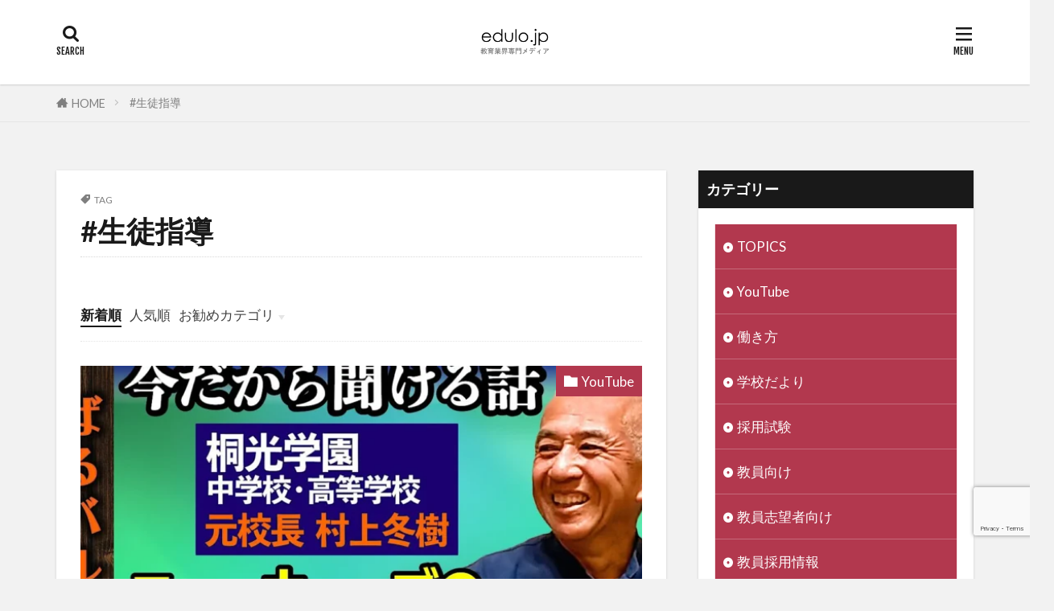

--- FILE ---
content_type: text/html; charset=UTF-8
request_url: https://edulo.jp/tag/seitoshidou/
body_size: 20598
content:

<!DOCTYPE html>

<html lang="ja" prefix="og: http://ogp.me/ns#" class="t-html 
t-large t-large-pc">

<head prefix="og: http://ogp.me/ns# fb: http://ogp.me/ns/fb# article: http://ogp.me/ns/article#">
<meta charset="UTF-8">
<title>#生徒指導│edulo.jp</title>
<meta name='robots' content='max-image-preview:large' />
<link rel='stylesheet' id='dashicons-css' href='https://edulo.jp/wp-includes/css/dashicons.min.css?ver=6.6.4' type='text/css' media='all' />
<link rel='stylesheet' id='thickbox-css' href='https://edulo.jp/wp-includes/js/thickbox/thickbox.css?ver=6.6.4' type='text/css' media='all' />
<link rel='stylesheet' id='wp-block-library-css' href='https://edulo.jp/wp-includes/css/dist/block-library/style.min.css?ver=6.6.4' type='text/css' media='all' />
<style id='rinkerg-gutenberg-rinker-style-inline-css' type='text/css'>
.wp-block-create-block-block{background-color:#21759b;color:#fff;padding:2px}

</style>
<style id='classic-theme-styles-inline-css' type='text/css'>
/*! This file is auto-generated */
.wp-block-button__link{color:#fff;background-color:#32373c;border-radius:9999px;box-shadow:none;text-decoration:none;padding:calc(.667em + 2px) calc(1.333em + 2px);font-size:1.125em}.wp-block-file__button{background:#32373c;color:#fff;text-decoration:none}
</style>
<style id='global-styles-inline-css' type='text/css'>
:root{--wp--preset--aspect-ratio--square: 1;--wp--preset--aspect-ratio--4-3: 4/3;--wp--preset--aspect-ratio--3-4: 3/4;--wp--preset--aspect-ratio--3-2: 3/2;--wp--preset--aspect-ratio--2-3: 2/3;--wp--preset--aspect-ratio--16-9: 16/9;--wp--preset--aspect-ratio--9-16: 9/16;--wp--preset--color--black: #000000;--wp--preset--color--cyan-bluish-gray: #abb8c3;--wp--preset--color--white: #ffffff;--wp--preset--color--pale-pink: #f78da7;--wp--preset--color--vivid-red: #cf2e2e;--wp--preset--color--luminous-vivid-orange: #ff6900;--wp--preset--color--luminous-vivid-amber: #fcb900;--wp--preset--color--light-green-cyan: #7bdcb5;--wp--preset--color--vivid-green-cyan: #00d084;--wp--preset--color--pale-cyan-blue: #8ed1fc;--wp--preset--color--vivid-cyan-blue: #0693e3;--wp--preset--color--vivid-purple: #9b51e0;--wp--preset--gradient--vivid-cyan-blue-to-vivid-purple: linear-gradient(135deg,rgba(6,147,227,1) 0%,rgb(155,81,224) 100%);--wp--preset--gradient--light-green-cyan-to-vivid-green-cyan: linear-gradient(135deg,rgb(122,220,180) 0%,rgb(0,208,130) 100%);--wp--preset--gradient--luminous-vivid-amber-to-luminous-vivid-orange: linear-gradient(135deg,rgba(252,185,0,1) 0%,rgba(255,105,0,1) 100%);--wp--preset--gradient--luminous-vivid-orange-to-vivid-red: linear-gradient(135deg,rgba(255,105,0,1) 0%,rgb(207,46,46) 100%);--wp--preset--gradient--very-light-gray-to-cyan-bluish-gray: linear-gradient(135deg,rgb(238,238,238) 0%,rgb(169,184,195) 100%);--wp--preset--gradient--cool-to-warm-spectrum: linear-gradient(135deg,rgb(74,234,220) 0%,rgb(151,120,209) 20%,rgb(207,42,186) 40%,rgb(238,44,130) 60%,rgb(251,105,98) 80%,rgb(254,248,76) 100%);--wp--preset--gradient--blush-light-purple: linear-gradient(135deg,rgb(255,206,236) 0%,rgb(152,150,240) 100%);--wp--preset--gradient--blush-bordeaux: linear-gradient(135deg,rgb(254,205,165) 0%,rgb(254,45,45) 50%,rgb(107,0,62) 100%);--wp--preset--gradient--luminous-dusk: linear-gradient(135deg,rgb(255,203,112) 0%,rgb(199,81,192) 50%,rgb(65,88,208) 100%);--wp--preset--gradient--pale-ocean: linear-gradient(135deg,rgb(255,245,203) 0%,rgb(182,227,212) 50%,rgb(51,167,181) 100%);--wp--preset--gradient--electric-grass: linear-gradient(135deg,rgb(202,248,128) 0%,rgb(113,206,126) 100%);--wp--preset--gradient--midnight: linear-gradient(135deg,rgb(2,3,129) 0%,rgb(40,116,252) 100%);--wp--preset--font-size--small: 13px;--wp--preset--font-size--medium: 20px;--wp--preset--font-size--large: 36px;--wp--preset--font-size--x-large: 42px;--wp--preset--spacing--20: 0.44rem;--wp--preset--spacing--30: 0.67rem;--wp--preset--spacing--40: 1rem;--wp--preset--spacing--50: 1.5rem;--wp--preset--spacing--60: 2.25rem;--wp--preset--spacing--70: 3.38rem;--wp--preset--spacing--80: 5.06rem;--wp--preset--shadow--natural: 6px 6px 9px rgba(0, 0, 0, 0.2);--wp--preset--shadow--deep: 12px 12px 50px rgba(0, 0, 0, 0.4);--wp--preset--shadow--sharp: 6px 6px 0px rgba(0, 0, 0, 0.2);--wp--preset--shadow--outlined: 6px 6px 0px -3px rgba(255, 255, 255, 1), 6px 6px rgba(0, 0, 0, 1);--wp--preset--shadow--crisp: 6px 6px 0px rgba(0, 0, 0, 1);}:where(.is-layout-flex){gap: 0.5em;}:where(.is-layout-grid){gap: 0.5em;}body .is-layout-flex{display: flex;}.is-layout-flex{flex-wrap: wrap;align-items: center;}.is-layout-flex > :is(*, div){margin: 0;}body .is-layout-grid{display: grid;}.is-layout-grid > :is(*, div){margin: 0;}:where(.wp-block-columns.is-layout-flex){gap: 2em;}:where(.wp-block-columns.is-layout-grid){gap: 2em;}:where(.wp-block-post-template.is-layout-flex){gap: 1.25em;}:where(.wp-block-post-template.is-layout-grid){gap: 1.25em;}.has-black-color{color: var(--wp--preset--color--black) !important;}.has-cyan-bluish-gray-color{color: var(--wp--preset--color--cyan-bluish-gray) !important;}.has-white-color{color: var(--wp--preset--color--white) !important;}.has-pale-pink-color{color: var(--wp--preset--color--pale-pink) !important;}.has-vivid-red-color{color: var(--wp--preset--color--vivid-red) !important;}.has-luminous-vivid-orange-color{color: var(--wp--preset--color--luminous-vivid-orange) !important;}.has-luminous-vivid-amber-color{color: var(--wp--preset--color--luminous-vivid-amber) !important;}.has-light-green-cyan-color{color: var(--wp--preset--color--light-green-cyan) !important;}.has-vivid-green-cyan-color{color: var(--wp--preset--color--vivid-green-cyan) !important;}.has-pale-cyan-blue-color{color: var(--wp--preset--color--pale-cyan-blue) !important;}.has-vivid-cyan-blue-color{color: var(--wp--preset--color--vivid-cyan-blue) !important;}.has-vivid-purple-color{color: var(--wp--preset--color--vivid-purple) !important;}.has-black-background-color{background-color: var(--wp--preset--color--black) !important;}.has-cyan-bluish-gray-background-color{background-color: var(--wp--preset--color--cyan-bluish-gray) !important;}.has-white-background-color{background-color: var(--wp--preset--color--white) !important;}.has-pale-pink-background-color{background-color: var(--wp--preset--color--pale-pink) !important;}.has-vivid-red-background-color{background-color: var(--wp--preset--color--vivid-red) !important;}.has-luminous-vivid-orange-background-color{background-color: var(--wp--preset--color--luminous-vivid-orange) !important;}.has-luminous-vivid-amber-background-color{background-color: var(--wp--preset--color--luminous-vivid-amber) !important;}.has-light-green-cyan-background-color{background-color: var(--wp--preset--color--light-green-cyan) !important;}.has-vivid-green-cyan-background-color{background-color: var(--wp--preset--color--vivid-green-cyan) !important;}.has-pale-cyan-blue-background-color{background-color: var(--wp--preset--color--pale-cyan-blue) !important;}.has-vivid-cyan-blue-background-color{background-color: var(--wp--preset--color--vivid-cyan-blue) !important;}.has-vivid-purple-background-color{background-color: var(--wp--preset--color--vivid-purple) !important;}.has-black-border-color{border-color: var(--wp--preset--color--black) !important;}.has-cyan-bluish-gray-border-color{border-color: var(--wp--preset--color--cyan-bluish-gray) !important;}.has-white-border-color{border-color: var(--wp--preset--color--white) !important;}.has-pale-pink-border-color{border-color: var(--wp--preset--color--pale-pink) !important;}.has-vivid-red-border-color{border-color: var(--wp--preset--color--vivid-red) !important;}.has-luminous-vivid-orange-border-color{border-color: var(--wp--preset--color--luminous-vivid-orange) !important;}.has-luminous-vivid-amber-border-color{border-color: var(--wp--preset--color--luminous-vivid-amber) !important;}.has-light-green-cyan-border-color{border-color: var(--wp--preset--color--light-green-cyan) !important;}.has-vivid-green-cyan-border-color{border-color: var(--wp--preset--color--vivid-green-cyan) !important;}.has-pale-cyan-blue-border-color{border-color: var(--wp--preset--color--pale-cyan-blue) !important;}.has-vivid-cyan-blue-border-color{border-color: var(--wp--preset--color--vivid-cyan-blue) !important;}.has-vivid-purple-border-color{border-color: var(--wp--preset--color--vivid-purple) !important;}.has-vivid-cyan-blue-to-vivid-purple-gradient-background{background: var(--wp--preset--gradient--vivid-cyan-blue-to-vivid-purple) !important;}.has-light-green-cyan-to-vivid-green-cyan-gradient-background{background: var(--wp--preset--gradient--light-green-cyan-to-vivid-green-cyan) !important;}.has-luminous-vivid-amber-to-luminous-vivid-orange-gradient-background{background: var(--wp--preset--gradient--luminous-vivid-amber-to-luminous-vivid-orange) !important;}.has-luminous-vivid-orange-to-vivid-red-gradient-background{background: var(--wp--preset--gradient--luminous-vivid-orange-to-vivid-red) !important;}.has-very-light-gray-to-cyan-bluish-gray-gradient-background{background: var(--wp--preset--gradient--very-light-gray-to-cyan-bluish-gray) !important;}.has-cool-to-warm-spectrum-gradient-background{background: var(--wp--preset--gradient--cool-to-warm-spectrum) !important;}.has-blush-light-purple-gradient-background{background: var(--wp--preset--gradient--blush-light-purple) !important;}.has-blush-bordeaux-gradient-background{background: var(--wp--preset--gradient--blush-bordeaux) !important;}.has-luminous-dusk-gradient-background{background: var(--wp--preset--gradient--luminous-dusk) !important;}.has-pale-ocean-gradient-background{background: var(--wp--preset--gradient--pale-ocean) !important;}.has-electric-grass-gradient-background{background: var(--wp--preset--gradient--electric-grass) !important;}.has-midnight-gradient-background{background: var(--wp--preset--gradient--midnight) !important;}.has-small-font-size{font-size: var(--wp--preset--font-size--small) !important;}.has-medium-font-size{font-size: var(--wp--preset--font-size--medium) !important;}.has-large-font-size{font-size: var(--wp--preset--font-size--large) !important;}.has-x-large-font-size{font-size: var(--wp--preset--font-size--x-large) !important;}
:where(.wp-block-post-template.is-layout-flex){gap: 1.25em;}:where(.wp-block-post-template.is-layout-grid){gap: 1.25em;}
:where(.wp-block-columns.is-layout-flex){gap: 2em;}:where(.wp-block-columns.is-layout-grid){gap: 2em;}
:root :where(.wp-block-pullquote){font-size: 1.5em;line-height: 1.6;}
</style>
<link rel='stylesheet' id='contact-form-7-css' href='https://edulo.jp/wp-content/plugins/contact-form-7/includes/css/styles.css?ver=6.0.6' type='text/css' media='all' />
<link rel='stylesheet' id='wpdm-fonticon-css' href='https://edulo.jp/wp-content/plugins/download-manager/assets/wpdm-iconfont/css/wpdm-icons.css?ver=6.6.4' type='text/css' media='all' />
<link rel='stylesheet' id='wpdm-front-css' href='https://edulo.jp/wp-content/plugins/download-manager/assets/css/front.min.css?ver=3.3.46' type='text/css' media='all' />
<link rel='stylesheet' id='wpdm-front-dark-css' href='https://edulo.jp/wp-content/plugins/download-manager/assets/css/front-dark.min.css?ver=3.3.46' type='text/css' media='all' />
<link rel='stylesheet' id='yyi_rinker_stylesheet-css' href='https://edulo.jp/wp-content/plugins/yyi-rinker/css/style.css?v=1.11.1&#038;ver=6.6.4' type='text/css' media='all' />
<link rel='stylesheet' id='tmm-css' href='https://edulo.jp/wp-content/plugins/team-members/inc/css/tmm_style.css?ver=6.6.4' type='text/css' media='all' />
<script type="text/javascript" src="https://edulo.jp/wp-includes/js/jquery/jquery.min.js?ver=3.7.1" id="jquery-core-js"></script>
<script type="text/javascript" src="https://edulo.jp/wp-includes/js/jquery/jquery-migrate.min.js?ver=3.4.1" id="jquery-migrate-js"></script>
<script type="text/javascript" src="https://edulo.jp/wp-content/plugins/download-manager/assets/js/wpdm.min.js?ver=6.6.4" id="wpdm-frontend-js-js"></script>
<script type="text/javascript" id="wpdm-frontjs-js-extra">
/* <![CDATA[ */
var wpdm_url = {"home":"https:\/\/edulo.jp\/","site":"https:\/\/edulo.jp\/","ajax":"https:\/\/edulo.jp\/wp-admin\/admin-ajax.php"};
var wpdm_js = {"spinner":"<i class=\"wpdm-icon wpdm-sun wpdm-spin\"><\/i>","client_id":"41f31a6cae8126a19d25dcb9abcffc9b"};
var wpdm_strings = {"pass_var":"\u30d1\u30b9\u30ef\u30fc\u30c9\u78ba\u8a8d\u5b8c\u4e86 !","pass_var_q":"\u30c0\u30a6\u30f3\u30ed\u30fc\u30c9\u3092\u958b\u59cb\u3059\u308b\u306b\u306f\u3001\u6b21\u306e\u30dc\u30bf\u30f3\u3092\u30af\u30ea\u30c3\u30af\u3057\u3066\u304f\u3060\u3055\u3044\u3002","start_dl":"\u30c0\u30a6\u30f3\u30ed\u30fc\u30c9\u958b\u59cb"};
/* ]]> */
</script>
<script type="text/javascript" src="https://edulo.jp/wp-content/plugins/download-manager/assets/js/front.min.js?ver=3.3.46" id="wpdm-frontjs-js"></script>
<script type="text/javascript" src="https://edulo.jp/wp-content/plugins/yyi-rinker/js/event-tracking.js?v=1.11.1" id="yyi_rinker_event_tracking_script-js"></script>
<link rel="https://api.w.org/" href="https://edulo.jp/wp-json/" /><link rel="alternate" title="JSON" type="application/json" href="https://edulo.jp/wp-json/wp/v2/tags/125" /><style>
.yyi-rinker-images {
    display: flex;
    justify-content: center;
    align-items: center;
    position: relative;

}
div.yyi-rinker-image img.yyi-rinker-main-img.hidden {
    display: none;
}

.yyi-rinker-images-arrow {
    cursor: pointer;
    position: absolute;
    top: 50%;
    display: block;
    margin-top: -11px;
    opacity: 0.6;
    width: 22px;
}

.yyi-rinker-images-arrow-left{
    left: -10px;
}
.yyi-rinker-images-arrow-right{
    right: -10px;
}

.yyi-rinker-images-arrow-left.hidden {
    display: none;
}

.yyi-rinker-images-arrow-right.hidden {
    display: none;
}
div.yyi-rinker-contents.yyi-rinker-design-tate  div.yyi-rinker-box{
    flex-direction: column;
}

div.yyi-rinker-contents.yyi-rinker-design-slim div.yyi-rinker-box .yyi-rinker-links {
    flex-direction: column;
}

div.yyi-rinker-contents.yyi-rinker-design-slim div.yyi-rinker-info {
    width: 100%;
}

div.yyi-rinker-contents.yyi-rinker-design-slim .yyi-rinker-title {
    text-align: center;
}

div.yyi-rinker-contents.yyi-rinker-design-slim .yyi-rinker-links {
    text-align: center;
}
div.yyi-rinker-contents.yyi-rinker-design-slim .yyi-rinker-image {
    margin: auto;
}

div.yyi-rinker-contents.yyi-rinker-design-slim div.yyi-rinker-info ul.yyi-rinker-links li {
	align-self: stretch;
}
div.yyi-rinker-contents.yyi-rinker-design-slim div.yyi-rinker-box div.yyi-rinker-info {
	padding: 0;
}
div.yyi-rinker-contents.yyi-rinker-design-slim div.yyi-rinker-box {
	flex-direction: column;
	padding: 14px 5px 0;
}

.yyi-rinker-design-slim div.yyi-rinker-box div.yyi-rinker-info {
	text-align: center;
}

.yyi-rinker-design-slim div.price-box span.price {
	display: block;
}

div.yyi-rinker-contents.yyi-rinker-design-slim div.yyi-rinker-info div.yyi-rinker-title a{
	font-size:16px;
}

div.yyi-rinker-contents.yyi-rinker-design-slim ul.yyi-rinker-links li.amazonkindlelink:before,  div.yyi-rinker-contents.yyi-rinker-design-slim ul.yyi-rinker-links li.amazonlink:before,  div.yyi-rinker-contents.yyi-rinker-design-slim ul.yyi-rinker-links li.rakutenlink:before, div.yyi-rinker-contents.yyi-rinker-design-slim ul.yyi-rinker-links li.yahoolink:before, div.yyi-rinker-contents.yyi-rinker-design-slim ul.yyi-rinker-links li.mercarilink:before {
	font-size:12px;
}

div.yyi-rinker-contents.yyi-rinker-design-slim ul.yyi-rinker-links li a {
	font-size: 13px;
}
.entry-content ul.yyi-rinker-links li {
	padding: 0;
}

div.yyi-rinker-contents .yyi-rinker-attention.attention_desing_right_ribbon {
    width: 89px;
    height: 91px;
    position: absolute;
    top: -1px;
    right: -1px;
    left: auto;
    overflow: hidden;
}

div.yyi-rinker-contents .yyi-rinker-attention.attention_desing_right_ribbon span {
    display: inline-block;
    width: 146px;
    position: absolute;
    padding: 4px 0;
    left: -13px;
    top: 12px;
    text-align: center;
    font-size: 12px;
    line-height: 24px;
    -webkit-transform: rotate(45deg);
    transform: rotate(45deg);
    box-shadow: 0 1px 3px rgba(0, 0, 0, 0.2);
}

div.yyi-rinker-contents .yyi-rinker-attention.attention_desing_right_ribbon {
    background: none;
}
.yyi-rinker-attention.attention_desing_right_ribbon .yyi-rinker-attention-after,
.yyi-rinker-attention.attention_desing_right_ribbon .yyi-rinker-attention-before{
display:none;
}
div.yyi-rinker-use-right_ribbon div.yyi-rinker-title {
    margin-right: 2rem;
}

				</style><link class="css-async" rel href="https://edulo.jp/wp-content/themes/the-thor/css/icon.min.css">
<link class="css-async" rel href="https://fonts.googleapis.com/css?family=Lato:100,300,400,700,900">
<link class="css-async" rel href="https://fonts.googleapis.com/css?family=Fjalla+One">
<link rel="stylesheet" href="https://fonts.googleapis.com/css?family=Noto+Sans+JP:100,200,300,400,500,600,700,800,900">
<link rel="stylesheet" href="https://edulo.jp/wp-content/themes/the-thor/style.min.css">
<link class="css-async" rel href="https://edulo.jp/wp-content/themes/the-thor-child/style-user.css?1683965589">
<script src="https://ajax.googleapis.com/ajax/libs/jquery/1.12.4/jquery.min.js"></script>
<meta http-equiv="X-UA-Compatible" content="IE=edge">
<meta name="viewport" content="width=device-width, initial-scale=1, viewport-fit=cover"/>
<style>
.widget.widget_nav_menu ul.menu{border-color: rgba(178,56,78,0.15);}.widget.widget_nav_menu ul.menu li{border-color: rgba(178,56,78,0.75);}.widget.widget_nav_menu ul.menu .sub-menu li{border-color: rgba(178,56,78,0.15);}.widget.widget_nav_menu ul.menu .sub-menu li .sub-menu li:first-child{border-color: rgba(178,56,78,0.15);}.widget.widget_nav_menu ul.menu li a:hover{background-color: rgba(178,56,78,0.75);}.widget.widget_nav_menu ul.menu .current-menu-item > a{background-color: rgba(178,56,78,0.75);}.widget.widget_nav_menu ul.menu li .sub-menu li a:before {color:#b2384e;}.widget.widget_nav_menu ul.menu li a{background-color:#b2384e;}.widget.widget_nav_menu ul.menu .sub-menu a:hover{color:#b2384e;}.widget.widget_nav_menu ul.menu .sub-menu .current-menu-item a{color:#b2384e;}.widget.widget_categories ul{border-color: rgba(178,56,78,0.15);}.widget.widget_categories ul li{border-color: rgba(178,56,78,0.75);}.widget.widget_categories ul .children li{border-color: rgba(178,56,78,0.15);}.widget.widget_categories ul .children li .children li:first-child{border-color: rgba(178,56,78,0.15);}.widget.widget_categories ul li a:hover{background-color: rgba(178,56,78,0.75);}.widget.widget_categories ul .current-menu-item > a{background-color: rgba(178,56,78,0.75);}.widget.widget_categories ul li .children li a:before {color:#b2384e;}.widget.widget_categories ul li a{background-color:#b2384e;}.widget.widget_categories ul .children a:hover{color:#b2384e;}.widget.widget_categories ul .children .current-menu-item a{color:#b2384e;}.widgetSearch__input:hover{border-color:#b2384e;}.widgetCatTitle{background-color:#b2384e;}.widgetCatTitle__inner{background-color:#b2384e;}.widgetSearch__submit:hover{background-color:#b2384e;}.widgetProfile__sns{background-color:#b2384e;}.widget.widget_calendar .calendar_wrap tbody a:hover{background-color:#b2384e;}.widget ul li a:hover{color:#b2384e;}.widget.widget_rss .rsswidget:hover{color:#b2384e;}.widget.widget_tag_cloud a:hover{background-color:#b2384e;}.widget select:hover{border-color:#b2384e;}.widgetSearch__checkLabel:hover:after{border-color:#b2384e;}.widgetSearch__check:checked .widgetSearch__checkLabel:before, .widgetSearch__check:checked + .widgetSearch__checkLabel:before{border-color:#b2384e;}.widgetTab__item.current{border-top-color:#b2384e;}.widgetTab__item:hover{border-top-color:#b2384e;}.searchHead__title{background-color:#b2384e;}.searchHead__submit:hover{color:#b2384e;}.menuBtn__close:hover{color:#b2384e;}.menuBtn__link:hover{color:#b2384e;}@media only screen and (min-width: 992px){.menuBtn__link {background-color:#b2384e;}}.t-headerCenter .menuBtn__link:hover{color:#b2384e;}.searchBtn__close:hover{color:#b2384e;}.searchBtn__link:hover{color:#b2384e;}.breadcrumb__item a:hover{color:#b2384e;}.pager__item{color:#b2384e;}.pager__item:hover, .pager__item-current{background-color:#b2384e; color:#fff;}.page-numbers{color:#b2384e;}.page-numbers:hover, .page-numbers.current{background-color:#b2384e; color:#fff;}.pagePager__item{color:#b2384e;}.pagePager__item:hover, .pagePager__item-current{background-color:#b2384e; color:#fff;}.heading a:hover{color:#b2384e;}.eyecatch__cat{background-color:#b2384e;}.the__category{background-color:#b2384e;}.dateList__item a:hover{color:#b2384e;}.controllerFooter__item:last-child{background-color:#b2384e;}.controllerFooter__close{background-color:#b2384e;}.bottomFooter__topBtn{background-color:#b2384e;}.mask-color{background-color:#b2384e;}.mask-colorgray{background-color:#b2384e;}.pickup3__item{background-color:#b2384e;}.categoryBox__title{color:#b2384e;}.comments__list .comment-meta{background-color:#b2384e;}.comment-respond .submit{background-color:#b2384e;}.prevNext__pop{background-color:#b2384e;}.swiper-pagination-bullet-active{background-color:#b2384e;}.swiper-slider .swiper-button-next, .swiper-slider .swiper-container-rtl .swiper-button-prev, .swiper-slider .swiper-button-prev, .swiper-slider .swiper-container-rtl .swiper-button-next	{background-color:#b2384e;}body{background:#f2f2f2;}.snsFooter{background-color:#b2384e}.widget-main .heading.heading-widget{background-color:#b2384e}.widget-main .heading.heading-widgetsimple{background-color:#b2384e}.widget-main .heading.heading-widgetsimplewide{background-color:#b2384e}.widget-main .heading.heading-widgetwide{background-color:#b2384e}.widget-main .heading.heading-widgetbottom:before{border-color:#b2384e}.widget-main .heading.heading-widgetborder{border-color:#b2384e}.widget-main .heading.heading-widgetborder::before,.widget-main .heading.heading-widgetborder::after{background-color:#b2384e}.widget-side .heading.heading-widget{background-color:#191919}.widget-side .heading.heading-widgetsimple{background-color:#191919}.widget-side .heading.heading-widgetsimplewide{background-color:#191919}.widget-side .heading.heading-widgetwide{background-color:#191919}.widget-side .heading.heading-widgetbottom:before{border-color:#191919}.widget-side .heading.heading-widgetborder{border-color:#191919}.widget-side .heading.heading-widgetborder::before,.widget-side .heading.heading-widgetborder::after{background-color:#191919}.widget-foot .heading.heading-widget{background-color:#191919}.widget-foot .heading.heading-widgetsimple{background-color:#191919}.widget-foot .heading.heading-widgetsimplewide{background-color:#191919}.widget-foot .heading.heading-widgetwide{background-color:#191919}.widget-foot .heading.heading-widgetbottom:before{border-color:#191919}.widget-foot .heading.heading-widgetborder{border-color:#191919}.widget-foot .heading.heading-widgetborder::before,.widget-foot .heading.heading-widgetborder::after{background-color:#191919}.widget-menu .heading.heading-widget{background-color:#b2384e}.widget-menu .heading.heading-widgetsimple{background-color:#b2384e}.widget-menu .heading.heading-widgetsimplewide{background-color:#b2384e}.widget-menu .heading.heading-widgetwide{background-color:#b2384e}.widget-menu .heading.heading-widgetbottom:before{border-color:#b2384e}.widget-menu .heading.heading-widgetborder{border-color:#b2384e}.widget-menu .heading.heading-widgetborder::before,.widget-menu .heading.heading-widgetborder::after{background-color:#b2384e}@media only screen and (min-width: 768px){.still {height: 600px;}}.still.still-movie .still__box{background-image:url();}@media only screen and (min-width: 768px){.still.still-movie .still__box{background-image:url();}}.pickup3__bg.mask.mask-colorgray{background-color:#d9a300}.rankingBox__bg{background-color:#b2384e}.the__ribbon{background-color:#bc3531}.the__ribbon:after{border-left-color:#bc3531; border-right-color:#bc3531}.eyecatch__link.eyecatch__link-mask:hover::after{content: "READ MORE";}.eyecatch__link.eyecatch__link-maskzoom:hover::after{content: "READ MORE";}.eyecatch__link.eyecatch__link-maskzoomrotate:hover::after{content: "READ MORE";}.postcta-bg{background-color:#3970a2}.content .afTagBox__btnDetail{background-color:#b2384e;}.widget .widgetAfTag__btnDetail{background-color:#b2384e;}.content .afTagBox__btnAf{background-color:#b2384e;}.widget .widgetAfTag__btnAf{background-color:#b2384e;}.content a{color:#b2384e;}.phrase a{color:#b2384e;}.content .sitemap li a:hover{color:#b2384e;}.content h2 a:hover,.content h3 a:hover,.content h4 a:hover,.content h5 a:hover{color:#b2384e;}.content ul.menu li a:hover{color:#b2384e;}.content .es-LiconBox:before{background-color:#a83f3f;}.content .es-LiconCircle:before{background-color:#a83f3f;}.content .es-BTiconBox:before{background-color:#a83f3f;}.content .es-BTiconCircle:before{background-color:#a83f3f;}.content .es-BiconObi{border-color:#a83f3f;}.content .es-BiconCorner:before{background-color:#a83f3f;}.content .es-BiconCircle:before{background-color:#a83f3f;}.content .es-BmarkHatena::before{background-color:#005293;}.content .es-BmarkExcl::before{background-color:#b60105;}.content .es-BmarkQ::before{background-color:#005293;}.content .es-BmarkQ::after{border-top-color:#005293;}.content .es-BmarkA::before{color:#b60105;}.content .es-BsubTradi::before{color:#ffffff;background-color:#b60105;border-color:#b60105;}.btn__link-primary{color:#ffffff; background-color:#b2384e;}.content .btn__link-primary{color:#ffffff; background-color:#b2384e;}.searchBtn__contentInner .btn__link-search{color:#ffffff; background-color:#b2384e;}.btn__link-secondary{color:#ffffff; background-color:#b2384e;}.content .btn__link-secondary{color:#ffffff; background-color:#b2384e;}.btn__link-search{color:#ffffff; background-color:#b2384e;}.btn__link-normal{color:#b2384e;}.content .btn__link-normal{color:#b2384e;}.btn__link-normal:hover{background-color:#b2384e;}.content .btn__link-normal:hover{background-color:#b2384e;}.comments__list .comment-reply-link{color:#b2384e;}.comments__list .comment-reply-link:hover{background-color:#b2384e;}@media only screen and (min-width: 992px){.subNavi__link-pickup{color:#b2384e;}}@media only screen and (min-width: 992px){.subNavi__link-pickup:hover{background-color:#b2384e;}}.partsH2-4 h2{color:#191919;}.partsH2-4 h2::before{border-color:#b2384e;}.partsH2-4 h2::after{border-color:#d8d8d8;}.partsH3-61 h3{color:#191919;}.partsH3-61 h3::after{background-color:#b2384e;}.content h4{color:#191919}.content h5{color:#191919}.content ul > li::before{color:#a83f3f;}.content ul{color:#191919;}.content ol > li::before{color:#a83f3f; border-color:#a83f3f;}.content ol > li > ol > li::before{background-color:#a83f3f; border-color:#a83f3f;}.content ol > li > ol > li > ol > li::before{color:#a83f3f; border-color:#a83f3f;}.content ol{color:#191919;}.content .balloon .balloon__text{color:#191919; background-color:#f2f2f2;}.content .balloon .balloon__text-left:before{border-left-color:#f2f2f2;}.content .balloon .balloon__text-right:before{border-right-color:#f2f2f2;}.content .balloon-boder .balloon__text{color:#191919; background-color:#ffffff;  border-color:#d8d8d8;}.content .balloon-boder .balloon__text-left:before{border-left-color:#d8d8d8;}.content .balloon-boder .balloon__text-left:after{border-left-color:#ffffff;}.content .balloon-boder .balloon__text-right:before{border-right-color:#d8d8d8;}.content .balloon-boder .balloon__text-right:after{border-right-color:#ffffff;}.content blockquote{color:#191919; background-color:#f2f2f2;}.content blockquote::before{color:#d8d8d8;}.content table{color:#191919; border-top-color:#E5E5E5; border-left-color:#E5E5E5;}.content table th{background:#7f7f7f; color:#ffffff; ;border-right-color:#E5E5E5; border-bottom-color:#E5E5E5;}.content table td{background:#ffffff; ;border-right-color:#E5E5E5; border-bottom-color:#E5E5E5;}.content table tr:nth-child(odd) td{background-color:#f2f2f2;}
</style>
<noscript><style>.lazyload[data-src]{display:none !important;}</style></noscript><style>.lazyload{background-image:none !important;}.lazyload:before{background-image:none !important;}</style><link rel="icon" href="https://edulo.jp/wp-content/uploads/2023/05/cropped-fabicon-32x32.png" sizes="32x32" />
<link rel="icon" href="https://edulo.jp/wp-content/uploads/2023/05/cropped-fabicon-192x192.png" sizes="192x192" />
<link rel="apple-touch-icon" href="https://edulo.jp/wp-content/uploads/2023/05/cropped-fabicon-180x180.png" />
<meta name="msapplication-TileImage" content="https://edulo.jp/wp-content/uploads/2023/05/cropped-fabicon-270x270.png" />
		<style type="text/css" id="wp-custom-css">
			/* reCAPTCHA v3　表示位置 */
.grecaptcha-badge{
    margin-bottom: 40px;
}
/* アーカイブ　削除 */
aside.widget.widget-side.u-shadowfix.widget_archive {
    display: none;
}

/* パートナー　紹介 */

.l-footer .widgetFooter .widgetFooter__box {
    display: none;
}

.l-footer .widgetFooter .widgetFooter__box:nth-child(2) {
    display: block;
    text-align: center;
}

.l-footer >.container {
    margin: 30px auto;
}

footer.l-footer {
    background: #fff;
}

p.partnerTit02 {
    font-weight: 700;
    margin: 10px 0 0 0;
    font-size: 16px;
}

p.partnerTit {
    font-weight: 700;
    font-size: 30px;
    color: #a8a8a8a1;
}

p.partnerSubTit {
    margin: -9px 0 0px 0;
    font-size: 14px;
    font-weight: 500;
}
.partnerWr {
    display: flex;
    justify-content: center;
    align-items: center;
}

.partnerAr {
    margin: 0 30px 0 0;
    position: relative;
    padding: 0 30px 0 0;
}

.partnerAr:after {
    content: "";
    width: 1px;
    height: 30px;
    position: absolute;
    right: 0;
    top: 50%;
    transform: translateY(-50%);
    background: #ccc;
}

.partnerAr02 {
    max-width: 250px;
    width: 100%;
}

.partnerAr03 {
    max-width: 193px;
    margin-left: 20px;
}
@media screen and (max-width: 768px) {.partnerWr {
    flex-flow: column;
}

.partnerAr {
    margin: 0 0 15px;
    padding: 0 0 15px;
}

.partnerAr:after {
    width: 30px;
    height: 1px;
    bottom: -30px;
    right: 0;
    left: 0;
    margin: auto;
}
	.partnerAr03 {
    margin-top: 20px;
    margin-left: 0px;
}
	/* ライター　紹介 */
	.profile-area {
    flex-flow: column;
    margin-top: 1rem!important;
    align-items: center;
}

.profile-img {
    max-width: 100%!important;
}
	.memberAr02 {
    flex-flow: column;
    max-width: 320px;
}
	.memberAr02Bx2 img{
    max-width: 200px;
}
aside.widget.widget-foot.widget_block {
    margin: 0 auto 0 auto!important;
}
} 
.profile-wrap {
    border: 5px double #ccc;
    padding: 20px;
}

p.profile-tit1 {
    text-align: center;
    background: #eee;
    padding: 3px;
    font-weight: 700;
}

.profile-area {
    display: flex;
    margin-top: 1rem!important;
    /* justify-content: center; */
}

.profile-img {
    max-width: 45%;
}

p.profile-txt {
    margin-top: 0;
}

.profile-txt-in {
    margin-top: 1rem!important;
}

/* 会員校　紹介 */

.memberAr02 {
    max-width: 540px;
    width: 100%;
    margin: 15px auto 0;
    display: flex;
    gap: 20px;
}
.memberWr {
    /* margin-top: 20px; */
    padding: 30px 15px;
    background: #eee;
}
footer.l-footer .container.divider {
    width: 100%;
    max-width: 100%;
    margin: 0!important;
    padding: 0;
}

.partnerWr {
    padding: 30px 15px;border-bottom: 1px solid #eee;
}

.memberAr {
    position: relative;
    padding-bottom: 15px;
    margin-bottom: 15px;
}

.memberAr:after {
    content: "";
    width: 30px;
    height: 1px;
    position: absolute;
    right: 0;
    left: 0;
    bottom: 0;
    background: #ccc;
    margin: auto;
}
.hvr-opacity:hover {
    opacity: .7;
}		</style>
		<meta name="generator" content="WordPress Download Manager 3.3.46" />
<!– Global site tag (gtag.js) – Google Analytics –>
<script async src='https://www.googletagmanager.com/gtag/js?id=G-EES6QJBSFV'></script>
<script>
    window.dataLayer = window.dataLayer || [];
    function gtag(){dataLayer.push(arguments);}
    gtag('js', new Date());
    gtag('config', 'UA-163582746-1');
    gtag('config', 'G-EES6QJBSFV');
</script>
<!– /Global site tag (gtag.js) – Google Analytics –>
                <style>
        /* WPDM Link Template Styles */        </style>
                <style>

            :root {
                --color-primary: #4a8eff;
                --color-primary-rgb: 74, 142, 255;
                --color-primary-hover: #5998ff;
                --color-primary-active: #3281ff;
                --clr-sec: #6c757d;
                --clr-sec-rgb: 108, 117, 125;
                --clr-sec-hover: #6c757d;
                --clr-sec-active: #6c757d;
                --color-secondary: #6c757d;
                --color-secondary-rgb: 108, 117, 125;
                --color-secondary-hover: #6c757d;
                --color-secondary-active: #6c757d;
                --color-success: #018e11;
                --color-success-rgb: 1, 142, 17;
                --color-success-hover: #0aad01;
                --color-success-active: #0c8c01;
                --color-info: #2CA8FF;
                --color-info-rgb: 44, 168, 255;
                --color-info-hover: #2CA8FF;
                --color-info-active: #2CA8FF;
                --color-warning: #FFB236;
                --color-warning-rgb: 255, 178, 54;
                --color-warning-hover: #FFB236;
                --color-warning-active: #FFB236;
                --color-danger: #ff5062;
                --color-danger-rgb: 255, 80, 98;
                --color-danger-hover: #ff5062;
                --color-danger-active: #ff5062;
                --color-green: #30b570;
                --color-blue: #0073ff;
                --color-purple: #8557D3;
                --color-red: #ff5062;
                --color-muted: rgba(69, 89, 122, 0.6);
                --wpdm-font: "Sen", -apple-system, BlinkMacSystemFont, "Segoe UI", Roboto, Helvetica, Arial, sans-serif, "Apple Color Emoji", "Segoe UI Emoji", "Segoe UI Symbol";
            }

            .wpdm-download-link.btn.btn-primary {
                border-radius: 4px;
            }


        </style>
        <meta property="og:site_name" content="edulo.jp" />
<meta property="og:type" content="website" />
<meta property="og:title" content="#生徒指導│edulo.jp" />
<meta property="og:description" content="教育業界専門メディア" />
<meta property="og:url" content="https://edulo.jp/tag/youtube/" />
<meta property="og:image" content="https://edulo.jp/wp-content/uploads/2022/07/88b960771d4483a0d42991b150442dee.jpg" />
<meta name="twitter:card" content="summary_large_image" />
<meta name="twitter:site" content="@eduloJP" />

<script data-ad-client="ca-pub-2305808988413385" async src="https://pagead2.googlesyndication.com/pagead/js/adsbygoogle.js"></script>
</head>
<body class="t-meiryo t-logoSp25 t-logoPc40 t-headerCenter t-footerFixed" id="top">


  <!--l-header-->
  <header class="l-header l-header-shadow">
    <div class="container container-header">

      <!--logo-->
			<p class="siteTitle">
				<a class="siteTitle__link" href="https://edulo.jp">
											<img class="siteTitle__logo lazyload" src="[data-uri]" alt="edulo.jp" width="1235" height="518"  data-src="https://edulo.jp/wp-content/uploads/2021/05/edulo_logo210514.png" decoding="async" data-eio-rwidth="1235" data-eio-rheight="518"><noscript><img class="siteTitle__logo" src="https://edulo.jp/wp-content/uploads/2021/05/edulo_logo210514.png" alt="edulo.jp" width="1235" height="518"  data-eio="l"></noscript>
					        </a>
      </p>      <!--/logo-->


      

			

            <!--searchBtn-->
			<div class="searchBtn searchBtn-right ">
        <input class="searchBtn__checkbox" id="searchBtn-checkbox" type="checkbox">
        <label class="searchBtn__link searchBtn__link-text icon-search" for="searchBtn-checkbox"></label>
        <label class="searchBtn__unshown" for="searchBtn-checkbox"></label>

        <div class="searchBtn__content">
          <div class="searchBtn__scroll">
            <label class="searchBtn__close" for="searchBtn-checkbox"><i class="icon-close"></i>CLOSE</label>
            <div class="searchBtn__contentInner">
              <aside class="widget">
  <div class="widgetSearch">
    <form method="get" action="https://edulo.jp" target="_top">
  <div class="widgetSearch__contents">
    <h3 class="heading heading-tertiary">キーワード</h3>
    <input class="widgetSearch__input widgetSearch__input-max" type="text" name="s" placeholder="キーワードを入力" value="">

        <ol class="widgetSearch__word">
            <li class="widgetSearch__wordItem"><a href="https://edulo.jp?s=教員採用">教員採用</a></li>
	              <li class="widgetSearch__wordItem"><a href="https://edulo.jp?s=校長">校長</a></li>
	                        </ol>
    
  </div>

  <div class="widgetSearch__contents">
    <h3 class="heading heading-tertiary">カテゴリー</h3>
	<select  name='cat' id='cat_697a4f2652f14' class='widgetSearch__select'>
	<option value=''>カテゴリーを選択</option>
	<option class="level-0" value="5">採用試験</option>
	<option class="level-0" value="11">派遣会社</option>
	<option class="level-0" value="28">働き方</option>
	<option class="level-0" value="43">教員向け</option>
	<option class="level-0" value="44">教員志望者向け</option>
	<option class="level-0" value="55">教員採用情報</option>
	<option class="level-0" value="148">TOPICS</option>
	<option class="level-0" value="165">学校だより</option>
	<option class="level-0" value="199">YouTube</option>
	<option class="level-0" value="215">教育日誌</option>
</select>
  </div>

  	<div class="widgetSearch__tag">
    <h3 class="heading heading-tertiary">タグ</h3>
    <label><input class="widgetSearch__check" type="checkbox" name="tag[]" value="ai" /><span class="widgetSearch__checkLabel">#AI</span></label><label><input class="widgetSearch__check" type="checkbox" name="tag[]" value="%e7%99%ba%e9%81%94%e9%9a%9c%e5%ae%b3" /><span class="widgetSearch__checkLabel">#発達障害</span></label><label><input class="widgetSearch__check" type="checkbox" name="tag[]" value="kyouikunisshi" /><span class="widgetSearch__checkLabel">#教育日誌</span></label><label><input class="widgetSearch__check" type="checkbox" name="tag[]" value="shinninkyouin" /><span class="widgetSearch__checkLabel">#新任教員</span></label><label><input class="widgetSearch__check" type="checkbox" name="tag[]" value="nihougoshidou" /><span class="widgetSearch__checkLabel">#日本語指導</span></label><label><input class="widgetSearch__check" type="checkbox" name="tag[]" value="wasedakotogakuintyutoubu" /><span class="widgetSearch__checkLabel">#早稲田大学高等学院・中等部</span></label><label><input class="widgetSearch__check" type="checkbox" name="tag[]" value="%e6%98%ad%e5%92%8c%e5%a5%b3%e5%ad%90%e5%a4%a7%e5%ad%a6%e9%99%84%e5%b1%9e%e6%98%ad%e5%92%8c%e4%b8%ad%e5%ad%a6%e6%a0%a1%e9%ab%98%e7%ad%89%e5%ad%a6%e6%a0%a1" /><span class="widgetSearch__checkLabel">#昭和女子大学附属昭和中学校高等学校</span></label><label><input class="widgetSearch__check" type="checkbox" name="tag[]" value="%e6%9d%b1%e4%ba%ac%e9%83%bd%e5%b8%82%e5%a4%a7%e5%ad%a6%e4%bb%98%e5%b1%9e%e4%b8%ad%e5%ad%a6%e6%a0%a1%e3%83%bb%e9%ab%98%e7%ad%89%e5%ad%a6%e6%a0%a1" /><span class="widgetSearch__checkLabel">#東京都市大学付属中学校・高等学校</span></label><label><input class="widgetSearch__check" type="checkbox" name="tag[]" value="kouchouintabyu" /><span class="widgetSearch__checkLabel">#校長インタビュー</span></label><label><input class="widgetSearch__check" type="checkbox" name="tag[]" value="%e6%a1%90%e8%94%ad%e5%ad%a6%e5%9c%92%e4%b8%ad%e7%ad%89%e6%95%99%e8%82%b2%e5%ad%a6%e6%a0%a1" /><span class="widgetSearch__checkLabel">#桐蔭学園中等教育学校</span></label><label><input class="widgetSearch__check" type="checkbox" name="tag[]" value="hakengaisha" /><span class="widgetSearch__checkLabel">#派遣会社</span></label><label><input class="widgetSearch__check" type="checkbox" name="tag[]" value="%e7%81%bd%e5%ae%b3" /><span class="widgetSearch__checkLabel">#災害</span></label><label><input class="widgetSearch__check" type="checkbox" name="tag[]" value="seitoshidou" /><span class="widgetSearch__checkLabel">#生徒指導</span></label><label><input class="widgetSearch__check" type="checkbox" name="tag[]" value="%ef%bc%83%e7%a5%9e%e5%a5%88%e5%b7%9d%e5%a4%a7%e5%ad%a6%e9%99%84%e5%b1%9e%e4%b8%ad%e3%83%bb%e9%ab%98%e7%ad%89%e5%ad%a6%e6%a0%a1" /><span class="widgetSearch__checkLabel">＃神奈川大学附属中・高等学校</span></label><label><input class="widgetSearch__check" type="checkbox" name="tag[]" value="%e6%95%99%e8%82%b2%e3%82%a8%e3%83%83%e3%82%bb%e3%82%a4" /><span class="widgetSearch__checkLabel">#教育エッセイ</span></label><label><input class="widgetSearch__check" type="checkbox" name="tag[]" value="%e7%b5%a6%e9%a3%9f" /><span class="widgetSearch__checkLabel">#給食</span></label><label><input class="widgetSearch__check" type="checkbox" name="tag[]" value="syokumukeirekisyo" /><span class="widgetSearch__checkLabel">#職務経歴書</span></label><label><input class="widgetSearch__check" type="checkbox" name="tag[]" value="%e8%8a%9d%e6%b5%a6%e5%b7%a5%e6%a5%ad%e5%a4%a7%e5%ad%a6%e9%99%84%e5%b1%9e%e4%b8%ad%e5%ad%a6%e9%ab%98%e7%ad%89%e5%ad%a6%e6%a0%a1" /><span class="widgetSearch__checkLabel">#芝浦工業大学附属中学高等学校</span></label><label><input class="widgetSearch__check" type="checkbox" name="tag[]" value="wakatekyouin" /><span class="widgetSearch__checkLabel">#若手教員</span></label><label><input class="widgetSearch__check" type="checkbox" name="tag[]" value="hojokyouzai" /><span class="widgetSearch__checkLabel">#補助教材</span></label><label><input class="widgetSearch__check" type="checkbox" name="tag[]" value="%e9%80%9a%e4%bf%a1%e5%88%b6%e9%ab%98%e6%a0%a1" /><span class="widgetSearch__checkLabel">#通信制高校</span></label><label><input class="widgetSearch__check" type="checkbox" name="tag[]" value="%e9%80%b2%e8%b7%af" /><span class="widgetSearch__checkLabel">#進路</span></label><label><input class="widgetSearch__check" type="checkbox" name="tag[]" value="%e9%a4%8a%e8%ad%b7%e6%95%99%e8%ab%ad" /><span class="widgetSearch__checkLabel">#養護教諭</span></label><label><input class="widgetSearch__check" type="checkbox" name="tag[]" value="koukou" /><span class="widgetSearch__checkLabel">#高校</span></label><label><input class="widgetSearch__check" type="checkbox" name="tag[]" value="koutougakkou" /><span class="widgetSearch__checkLabel">#高等学校</span></label><label><input class="widgetSearch__check" type="checkbox" name="tag[]" value="%e9%b7%97%e5%8f%8b%e5%ad%a6%e5%9c%92%e5%a5%b3%e5%ad%90%e4%b8%ad%e5%ad%a6%e9%ab%98%e7%ad%89%e5%ad%a6%e6%a0%a1" /><span class="widgetSearch__checkLabel">#鷗友学園女子中学高等学校</span></label><label><input class="widgetSearch__check" type="checkbox" name="tag[]" value="%e3%82%a8%e3%83%83%e3%82%bb%e3%82%a4-2" /><span class="widgetSearch__checkLabel">エッセイ</span></label><label><input class="widgetSearch__check" type="checkbox" name="tag[]" value="kyouikujishu" /><span class="widgetSearch__checkLabel">#教育実習</span></label><label><input class="widgetSearch__check" type="checkbox" name="tag[]" value="kyoukashokaitei" /><span class="widgetSearch__checkLabel">#教科書改訂</span></label><label><input class="widgetSearch__check" type="checkbox" name="tag[]" value="ictkyouiku" /><span class="widgetSearch__checkLabel">#ICT教育</span></label><label><input class="widgetSearch__check" type="checkbox" name="tag[]" value="toshoshisyo" /><span class="widgetSearch__checkLabel">#司書教諭</span></label><label><input class="widgetSearch__check" type="checkbox" name="tag[]" value="pta" /><span class="widgetSearch__checkLabel">#PTA</span></label><label><input class="widgetSearch__check" type="checkbox" name="tag[]" value="youtube" /><span class="widgetSearch__checkLabel">#YouTube</span></label><label><input class="widgetSearch__check" type="checkbox" name="tag[]" value="aisuburaiku" /><span class="widgetSearch__checkLabel">#アイスブレイク</span></label><label><input class="widgetSearch__check" type="checkbox" name="tag[]" value="%e3%82%a8%e3%83%83%e3%82%bb%e3%82%a4" /><span class="widgetSearch__checkLabel">#エッセイ</span></label><label><input class="widgetSearch__check" type="checkbox" name="tag[]" value="%e3%82%b5%e3%83%ac%e3%82%b8%e3%82%aa%e5%ad%a6%e9%99%a2%e4%b8%ad%e5%ad%a6%e6%a0%a1%e9%ab%98%e7%ad%89%e5%ad%a6%e6%a0%a1" /><span class="widgetSearch__checkLabel">#サレジオ学院中学校高等学校</span></label><label><input class="widgetSearch__check" type="checkbox" name="tag[]" value="recurieshon" /><span class="widgetSearch__checkLabel">#レクリエーション</span></label><label><input class="widgetSearch__check" type="checkbox" name="tag[]" value="futoukou" /><span class="widgetSearch__checkLabel">#不登校</span></label><label><input class="widgetSearch__check" type="checkbox" name="tag[]" value="chugakkou" /><span class="widgetSearch__checkLabel">#中学校</span></label><label><input class="widgetSearch__check" type="checkbox" name="tag[]" value="%e4%bf%9d%e8%ad%b7%e8%80%85%e5%af%be%e5%bf%9c" /><span class="widgetSearch__checkLabel">#保護者対応</span></label><label><input class="widgetSearch__check" type="checkbox" name="tag[]" value="hatarakikata" /><span class="widgetSearch__checkLabel">#働き方</span></label><label><input class="widgetSearch__check" type="checkbox" name="tag[]" value="hatarakikatakaikaku" /><span class="widgetSearch__checkLabel">#働き方改革</span></label><label><input class="widgetSearch__check" type="checkbox" name="tag[]" value="fukugyo" /><span class="widgetSearch__checkLabel">#副業</span></label><label><input class="widgetSearch__check" type="checkbox" name="tag[]" value="gakkyukatsudou" /><span class="widgetSearch__checkLabel">#学級活動</span></label><label><input class="widgetSearch__check" type="checkbox" name="tag[]" value="kyouzaikenkyu" /><span class="widgetSearch__checkLabel">#教材研究</span></label><label><input class="widgetSearch__check" type="checkbox" name="tag[]" value="gakkyukeiei" /><span class="widgetSearch__checkLabel">#学級経営</span></label><label><input class="widgetSearch__check" type="checkbox" name="tag[]" value="gakushusidouan" /><span class="widgetSearch__checkLabel">#学習指導案</span></label><label><input class="widgetSearch__check" type="checkbox" name="tag[]" value="shougakou" /><span class="widgetSearch__checkLabel">#小学校</span></label><label><input class="widgetSearch__check" type="checkbox" name="tag[]" value="%e5%b7%a5%e5%ad%a6%e9%99%a2%e5%a4%a7%e5%ad%a6%e9%99%84%e5%b1%9e%e4%b8%ad%e5%ad%a6%e6%a0%a1%e3%83%bb%e9%ab%98%e7%ad%89%e5%ad%a6%e6%a0%a1" /><span class="widgetSearch__checkLabel">#工学院大学附属中学校・高等学校</span></label><label><input class="widgetSearch__check" type="checkbox" name="tag[]" value="jyugyou" /><span class="widgetSearch__checkLabel">#授業</span></label><label><input class="widgetSearch__check" type="checkbox" name="tag[]" value="%e6%8e%88%e6%a5%ad%e3%81%ae%e3%83%86%e3%82%af%e3%83%8b%e3%83%83%e3%82%af" /><span class="widgetSearch__checkLabel">#授業のテクニック</span></label><label><input class="widgetSearch__check" type="checkbox" name="tag[]" value="kyouin" /><span class="widgetSearch__checkLabel">#教員</span></label><label><input class="widgetSearch__check" type="checkbox" name="tag[]" value="%e6%95%99%e5%93%a1%e3%82%a8%e3%83%83%e3%82%bb%e3%82%a4" /><span class="widgetSearch__checkLabel">#教員エッセイ</span></label><label><input class="widgetSearch__check" type="checkbox" name="tag[]" value="%e6%95%99%e5%93%a1%e5%85%8d%e8%a8%b1" /><span class="widgetSearch__checkLabel">#教員免許</span></label><label><input class="widgetSearch__check" type="checkbox" name="tag[]" value="kyouinshibou" /><span class="widgetSearch__checkLabel">#教員志望</span></label><label><input class="widgetSearch__check" type="checkbox" name="tag[]" value="kyoinsaiyo" /><span class="widgetSearch__checkLabel">#教員採用</span></label><label><input class="widgetSearch__check" type="checkbox" name="tag[]" value="kyouinsaiyoushiken" /><span class="widgetSearch__checkLabel">#教員採用試験</span></label><label><input class="widgetSearch__check" type="checkbox" name="tag[]" value="%e6%95%99%e8%82%b2%e6%97%a5%e8%aa%8c" /><span class="widgetSearch__checkLabel">教育日誌</span></label>  </div>
  
  <div class="btn btn-search">
    <button class="btn__link btn__link-search" type="submit" value="search">検索</button>
  </div>
</form>
  </div>
</aside>
            </div>
          </div>
        </div>
      </div>
			<!--/searchBtn-->
      

            <!--menuBtn-->
			<div class="menuBtn ">
        <input class="menuBtn__checkbox" id="menuBtn-checkbox" type="checkbox">
        <label class="menuBtn__link menuBtn__link-text icon-menu" for="menuBtn-checkbox"></label>
        <label class="menuBtn__unshown" for="menuBtn-checkbox"></label>
        <div class="menuBtn__content">
          <div class="menuBtn__scroll">
            <label class="menuBtn__close" for="menuBtn-checkbox"><i class="icon-close"></i>CLOSE</label>
            <div class="menuBtn__contentInner">
															<nav class="menuBtn__navi">
	              		                <ul class="menuBtn__naviList">
																					<li class="menuBtn__naviItem"><a class="menuBtn__naviLink icon-twitter" href="https://twitter.com/eduloJP"></a></li>
																					<li class="menuBtn__naviItem"><a class="menuBtn__naviLink icon-instagram" href="http://instagram.com/edulo.jp"></a></li>
																					<li class="menuBtn__naviItem"><a class="menuBtn__naviLink icon-youtube" href="https://www.youtube.com/channel/UC_ALjFaChD8hts8N0R71dlw"></a></li>
											                </ul>
								</nav>
	              																							<aside class="widget widget-menu widget_block widget_categories"><ul class="wp-block-categories-list wp-block-categories">	<li class="cat-item cat-item-148"><a href="https://edulo.jp/category/topics/">TOPICS</a>
</li>
	<li class="cat-item cat-item-199"><a href="https://edulo.jp/category/youtube/">YouTube</a>
</li>
	<li class="cat-item cat-item-28"><a href="https://edulo.jp/category/work-style/">働き方</a>
</li>
	<li class="cat-item cat-item-165"><a href="https://edulo.jp/category/school-info/">学校だより</a>
</li>
	<li class="cat-item cat-item-5"><a href="https://edulo.jp/category/recruitment-exam/">採用試験</a>
</li>
	<li class="cat-item cat-item-43"><a href="https://edulo.jp/category/for-teachers/">教員向け</a>
</li>
	<li class="cat-item cat-item-44"><a href="https://edulo.jp/category/for-students/">教員志望者向け</a>
</li>
	<li class="cat-item cat-item-55"><a href="https://edulo.jp/category/recruitment-exam-info/">教員採用情報</a>
</li>
	<li class="cat-item cat-item-215"><a href="https://edulo.jp/category/kyouiku_nissi/">教育日誌</a>
</li>
	<li class="cat-item cat-item-11"><a href="https://edulo.jp/category/dispatch-agency/">派遣会社</a>
</li>
</ul></aside>							            </div>
          </div>
        </div>
			</div>
			<!--/menuBtn-->
      
    </div>
  </header>
  <!--/l-header-->


  <!--l-headerBottom-->
  <div class="l-headerBottom">

    
		
	  	    <div class="wider">
				<!--breadcrum-->
	      <div class="breadcrumb"><ul class="breadcrumb__list container"><li class="breadcrumb__item icon-home"><a href="https://edulo.jp">HOME</a></li><li class="breadcrumb__item breadcrumb__item-current"><a href="https://edulo.jp/tag/seitoshidou/">#生徒指導</a></li></ul></div>				<!--/breadcrum-->
	    </div>
	  
  </div>
  <!--l-headerBottom-->


  <!--l-wrapper-->
  <div class="l-wrapper">

    <!--l-main-->
        <main class="l-main u-shadow">


                  <div class="dividerBottom">
                <div class="archiveHead		">
                  <div class="archiveHead__contents">
            <span class="archiveHead__subtitle"><i class="icon-tag"></i>TAG</span>
            <h1 class="heading heading-primary cc-ft125">#生徒指導</h1>
            
          </div>
        </div>

		      </div>
      



      <div class="dividerBottom">
        <!--controller-->
        <input type="radio" name="controller__viewRadio" value="viewWide" class="controller__viewRadio" id="viewWide" checked><input type="radio" name="controller__viewRadio" value="viewCard" class="controller__viewRadio" id="viewCard" ><input type="radio" name="controller__viewRadio" value="viewNormal" class="controller__viewRadio" id="viewNormal" ><ul class="controller "><li class="controller__item"><form method="get" name="newer" action="https://edulo.jp/tag/seitoshidou/"><input type="hidden" name="sort" value="newer" /><a class="controller__link is-current" href="javascript:newer.submit()">新着順</a></form></li><li class="controller__item"><form method="get" name="popular" action="https://edulo.jp/tag/seitoshidou/"><input type="hidden" name="sort" value="popular" /><a class="controller__link" href="javascript:popular.submit()">人気順</a></form></li><li class="controller__item"><input class="controller__catCheck" id="categoryPanel" type="checkbox"><label class="controller__catLabel" for="categoryPanel">お勧めカテゴリ</label><ul class="controller__catPanel"><li><a href="https://edulo.jp/category/uncategorized/">Uncategorized</a></li></ul></li></ul>        <!--/controller-->

        <!--archive-->
                <div class="archive">
	      			          <article class="archive__item">

                        <div class="eyecatch">

                      <span class="eyecatch__cat cc-bg199"><a href="https://edulo.jp/category/youtube/">YouTube</a></span>              <a class="eyecatch__link" href="https://edulo.jp/youtube-toko/">
                                  <img width="768" height="384" src="https://edulo.jp/wp-content/uploads/2024/10/IMG_0076-768x384.webp" class="attachment-icatch768 size-icatch768 wp-post-image" alt="" decoding="async" fetchpriority="high" />                              </a>
            </div>
            
            <div class="archive__contents">

			  
              
              <h2 class="heading heading-secondary">
                <a href="https://edulo.jp/youtube-toko/">桐光学園中高の創設時の苦悩や挑戦、その後の躍進に迫る！</a>
              </h2>
              <p class="phrase phrase-secondary">
              本記事では「edulo.jp」YouTube企画第8弾、【元校長と飲んでみた】桐光学園中高の元校長に創設時の苦悩や挑戦、その後の躍進について飲みながら聞きました【飲んでも誠実】を紹介します。 今回は桐光学園中学校・高等学校元校長の村上冬樹先生に 新設 [&hellip;]              </p>

                          </div>
          </article>

            		  			          <article class="archive__item">

                        <div class="eyecatch">

                      <span class="eyecatch__cat cc-bg43"><a href="https://edulo.jp/category/for-teachers/">教員向け</a></span>              <a class="eyecatch__link" href="https://edulo.jp/h_taishohou/">
                                  <img width="768" height="403" src="[data-uri]" class="attachment-icatch768 size-icatch768 wp-post-image lazyload" alt="" decoding="async" data-src="https://edulo.jp/wp-content/uploads/2024/02/IMG_2639-768x403.webp" data-eio-rwidth="768" data-eio-rheight="403" /><noscript><img width="768" height="403" src="https://edulo.jp/wp-content/uploads/2024/02/IMG_2639-768x403.webp" class="attachment-icatch768 size-icatch768 wp-post-image" alt="" decoding="async" data-eio="l" /></noscript>                              </a>
            </div>
            
            <div class="archive__contents">

			  
              
              <h2 class="heading heading-secondary">
                <a href="https://edulo.jp/h_taishohou/">反抗的な子どもへの正しい対処法とは？　学級崩壊を防ぐ3つのキーワード</a>
              </h2>
              <p class="phrase phrase-secondary">
              反抗的な子どもへの対応策として最初に取り組むべきことは「子どもの本音を引き出す手立て」を打つことです。今回は、教員を目指す学生からのリクエストにお答えして「生徒から反発された時の対処法」についてベテラン教員がアドバイスしていきます。学級崩壊を防ぐため [&hellip;]              </p>

                          </div>
          </article>

            		  			          <article class="archive__item">

                        <div class="eyecatch">

                      <span class="eyecatch__cat cc-bg199"><a href="https://edulo.jp/category/youtube/">YouTube</a></span>              <a class="eyecatch__link" href="https://edulo.jp/youtube-kyousyokudaigakuin1/">
                                  <img width="768" height="403" src="[data-uri]" class="attachment-icatch768 size-icatch768 wp-post-image lazyload" alt="" decoding="async" data-src="https://edulo.jp/wp-content/uploads/2024/01/image_picker_3406C210-CFDC-4338-BE15-3A2B112208A7-793-0000031ED22F6361_converted-768x403.webp" data-eio-rwidth="768" data-eio-rheight="403" /><noscript><img width="768" height="403" src="https://edulo.jp/wp-content/uploads/2024/01/image_picker_3406C210-CFDC-4338-BE15-3A2B112208A7-793-0000031ED22F6361_converted-768x403.webp" class="attachment-icatch768 size-icatch768 wp-post-image" alt="" decoding="async" data-eio="l" /></noscript>                              </a>
            </div>
            
            <div class="archive__contents">

			  
              
              <h2 class="heading heading-secondary">
                <a href="https://edulo.jp/youtube-kyousyokudaigakuin1/">教職大学院に進学するメリットとは？早稲田大学研究室に直撃取材！</a>
              </h2>
              <p class="phrase phrase-secondary">
              本記事では「edulo.jp」YouTube企画第一弾、【教職大学院メリデメ】早稲田大学教職大学院研究室に直撃取材！を紹介します。 今回は早稲田大学教職大学院客員教授の武沢護先生に、教職大学院の基本的な部分についてお話を伺いしました。「進学のメリット [&hellip;]              </p>

                          </div>
          </article>

            		  			          <article class="archive__item">

                        <div class="eyecatch">

                      <span class="eyecatch__cat cc-bg43"><a href="https://edulo.jp/category/for-teachers/">教員向け</a></span>              <a class="eyecatch__link" href="https://edulo.jp/mizenboushi/">
                                  <img width="768" height="403" src="[data-uri]" class="attachment-icatch768 size-icatch768 wp-post-image lazyload" alt="" decoding="async" data-src="https://edulo.jp/wp-content/uploads/2023/10/197e05b69d426a54fcd6db43cdaf06a3-768x403.webp" data-eio-rwidth="768" data-eio-rheight="403" /><noscript><img width="768" height="403" src="https://edulo.jp/wp-content/uploads/2023/10/197e05b69d426a54fcd6db43cdaf06a3-768x403.webp" class="attachment-icatch768 size-icatch768 wp-post-image" alt="" decoding="async" data-eio="l" /></noscript>                              </a>
            </div>
            
            <div class="archive__contents">

			  
              
              <h2 class="heading heading-secondary">
                <a href="https://edulo.jp/mizenboushi/">新生徒指導提要を深堀り！　生徒指導は未然防止の時代へ　</a>
              </h2>
              <p class="phrase phrase-secondary">
              いじめ防止対策推進法等の成立や、生徒指導の課題が深刻化していることから、令和4年12月に「生徒指導提要」を大幅に見直した改訂版が発表されました。 改訂されたポイントを把握していなければ生徒指導が教員によって差が出てしまう恐れがあります。しかし、全部で [&hellip;]              </p>

                          </div>
          </article>

            		  			          <article class="archive__item">

                        <div class="eyecatch">

                      <span class="eyecatch__cat cc-bg43"><a href="https://edulo.jp/category/for-teachers/">教員向け</a></span>              <a class="eyecatch__link" href="https://edulo.jp/arerukyoushitu/">
                                  <img width="768" height="403" src="[data-uri]" class="attachment-icatch768 size-icatch768 wp-post-image lazyload" alt="" decoding="async" data-src="https://edulo.jp/wp-content/uploads/2023/09/fa8cf460144fd81966f567883bb60022-768x403.webp" data-eio-rwidth="768" data-eio-rheight="403" /><noscript><img width="768" height="403" src="https://edulo.jp/wp-content/uploads/2023/09/fa8cf460144fd81966f567883bb60022-768x403.webp" class="attachment-icatch768 size-icatch768 wp-post-image" alt="" decoding="async" data-eio="l" /></noscript>                              </a>
            </div>
            
            <div class="archive__contents">

			  
              
              <h2 class="heading heading-secondary">
                <a href="https://edulo.jp/arerukyoushitu/">教室環境を整えるチェックリスト！荒れる予兆を見逃さない</a>
              </h2>
              <p class="phrase phrase-secondary">
              クラスの環境に慣れたこの時期は子どもたちの気も緩み、教室が荒れる兆候がみられることもあります。子どもたちが落ち着いて勉強できる環境を整えるためにも、荒れやすいクラスの特徴を確認し、トラブルを事前に防ぎましょう。　 教員に求められるいじめの対応は、『い [&hellip;]              </p>

                          </div>
          </article>

            		  			          <article class="archive__item">

                        <div class="eyecatch">

                      <span class="eyecatch__cat cc-bg43"><a href="https://edulo.jp/category/for-teachers/">教員向け</a></span>              <a class="eyecatch__link" href="https://edulo.jp/seitosidouteiyou/">
                                  <img width="768" height="403" src="[data-uri]" class="attachment-icatch768 size-icatch768 wp-post-image lazyload" alt="" decoding="async" data-src="https://edulo.jp/wp-content/uploads/2022/10/6aa0664c130207e024735ac754b1e4ea-768x403.webp" data-eio-rwidth="768" data-eio-rheight="403" /><noscript><img width="768" height="403" src="https://edulo.jp/wp-content/uploads/2022/10/6aa0664c130207e024735ac754b1e4ea-768x403.webp" class="attachment-icatch768 size-icatch768 wp-post-image" alt="" decoding="async" data-eio="l" /></noscript>                              </a>
            </div>
            
            <div class="archive__contents">

			  
              
              <h2 class="heading heading-secondary">
                <a href="https://edulo.jp/seitosidouteiyou/">12年ぶりの大改訂　生徒指導提要のポイントは？</a>
              </h2>
              <p class="phrase phrase-secondary">
              令和4年12月、生徒指導に関する基本書である「生徒指導提要」が12年ぶりに改訂されました。今回の記事では、注目すべきポイントを紹介していきます。 学年主任の心構えは、『学年主任へステップアップ　業務のポイントは？』をご覧ください 良い学習指導案の書き [&hellip;]              </p>

                          </div>
          </article>

            		  			          <article class="archive__item">

                        <div class="eyecatch">

                      <span class="eyecatch__cat cc-bg43"><a href="https://edulo.jp/category/for-teachers/">教員向け</a></span>              <a class="eyecatch__link" href="https://edulo.jp/tokubetsu-shiengakkyu/">
                                  <img width="768" height="403" src="[data-uri]" class="attachment-icatch768 size-icatch768 wp-post-image lazyload" alt="" decoding="async" data-src="https://edulo.jp/wp-content/uploads/2022/02/c2ff682eca90ed41281d8337de194777-768x403.webp" data-eio-rwidth="768" data-eio-rheight="403" /><noscript><img width="768" height="403" src="https://edulo.jp/wp-content/uploads/2022/02/c2ff682eca90ed41281d8337de194777-768x403.webp" class="attachment-icatch768 size-icatch768 wp-post-image" alt="" decoding="async" data-eio="l" /></noscript>                              </a>
            </div>
            
            <div class="archive__contents">

			  
              
              <h2 class="heading heading-secondary">
                <a href="https://edulo.jp/tokubetsu-shiengakkyu/">特別支援学級へ転籍を考える児童・生徒への関わり方</a>
              </h2>
              <p class="phrase phrase-secondary">
              勉強がついていけない生徒や自分の席でじっとしていられない生徒、感情のコントロールがむずかしい生徒など、通常学級の中でなかなかうまく学校生活を送ることができない生徒をみていると、担任は「特別支援学級でこの生徒に合った学習をした方がいいのでは…？」と考え [&hellip;]              </p>

                          </div>
          </article>

            		          </div>
	            <!--/archive-->

        <!--pager-->
		        <!--/pager-->
      </div>

    </main>
    <!--/l-main-->


          <!--l-sidebar-->
<div class="l-sidebar">	
	
  <aside class="widget widget-side u-shadowfix widget_categories"><h2 class="heading heading-widgetsimplewide">カテゴリー</h2>
			<ul>
					<li class="cat-item cat-item-148"><a href="https://edulo.jp/category/topics/">TOPICS</a>
</li>
	<li class="cat-item cat-item-199"><a href="https://edulo.jp/category/youtube/">YouTube</a>
</li>
	<li class="cat-item cat-item-28"><a href="https://edulo.jp/category/work-style/">働き方</a>
</li>
	<li class="cat-item cat-item-165"><a href="https://edulo.jp/category/school-info/">学校だより</a>
</li>
	<li class="cat-item cat-item-5"><a href="https://edulo.jp/category/recruitment-exam/">採用試験</a>
</li>
	<li class="cat-item cat-item-43"><a href="https://edulo.jp/category/for-teachers/">教員向け</a>
</li>
	<li class="cat-item cat-item-44"><a href="https://edulo.jp/category/for-students/">教員志望者向け</a>
</li>
	<li class="cat-item cat-item-55"><a href="https://edulo.jp/category/recruitment-exam-info/">教員採用情報</a>
</li>
	<li class="cat-item cat-item-215"><a href="https://edulo.jp/category/kyouiku_nissi/">教育日誌</a>
</li>
	<li class="cat-item cat-item-11"><a href="https://edulo.jp/category/dispatch-agency/">派遣会社</a>
</li>
			</ul>

			</aside><aside class="widget widget-side u-shadowfix widget_archive"><h2 class="heading heading-widgetsimplewide">アーカイブ</h2>
			<ul>
					<li><a href='https://edulo.jp/2026/01/'>2026年1月</a></li>
	<li><a href='https://edulo.jp/2025/12/'>2025年12月</a></li>
	<li><a href='https://edulo.jp/2025/11/'>2025年11月</a></li>
	<li><a href='https://edulo.jp/2025/10/'>2025年10月</a></li>
	<li><a href='https://edulo.jp/2025/09/'>2025年9月</a></li>
	<li><a href='https://edulo.jp/2025/08/'>2025年8月</a></li>
	<li><a href='https://edulo.jp/2025/07/'>2025年7月</a></li>
	<li><a href='https://edulo.jp/2025/06/'>2025年6月</a></li>
	<li><a href='https://edulo.jp/2025/05/'>2025年5月</a></li>
	<li><a href='https://edulo.jp/2025/04/'>2025年4月</a></li>
	<li><a href='https://edulo.jp/2025/03/'>2025年3月</a></li>
	<li><a href='https://edulo.jp/2025/02/'>2025年2月</a></li>
	<li><a href='https://edulo.jp/2025/01/'>2025年1月</a></li>
	<li><a href='https://edulo.jp/2024/12/'>2024年12月</a></li>
	<li><a href='https://edulo.jp/2024/11/'>2024年11月</a></li>
	<li><a href='https://edulo.jp/2024/10/'>2024年10月</a></li>
	<li><a href='https://edulo.jp/2024/09/'>2024年9月</a></li>
	<li><a href='https://edulo.jp/2024/08/'>2024年8月</a></li>
	<li><a href='https://edulo.jp/2024/07/'>2024年7月</a></li>
	<li><a href='https://edulo.jp/2024/06/'>2024年6月</a></li>
	<li><a href='https://edulo.jp/2024/05/'>2024年5月</a></li>
	<li><a href='https://edulo.jp/2024/04/'>2024年4月</a></li>
	<li><a href='https://edulo.jp/2024/03/'>2024年3月</a></li>
	<li><a href='https://edulo.jp/2024/02/'>2024年2月</a></li>
	<li><a href='https://edulo.jp/2024/01/'>2024年1月</a></li>
	<li><a href='https://edulo.jp/2023/12/'>2023年12月</a></li>
	<li><a href='https://edulo.jp/2023/11/'>2023年11月</a></li>
	<li><a href='https://edulo.jp/2023/10/'>2023年10月</a></li>
	<li><a href='https://edulo.jp/2023/09/'>2023年9月</a></li>
	<li><a href='https://edulo.jp/2023/08/'>2023年8月</a></li>
	<li><a href='https://edulo.jp/2023/07/'>2023年7月</a></li>
	<li><a href='https://edulo.jp/2023/06/'>2023年6月</a></li>
	<li><a href='https://edulo.jp/2023/05/'>2023年5月</a></li>
	<li><a href='https://edulo.jp/2023/04/'>2023年4月</a></li>
	<li><a href='https://edulo.jp/2023/03/'>2023年3月</a></li>
	<li><a href='https://edulo.jp/2023/02/'>2023年2月</a></li>
	<li><a href='https://edulo.jp/2023/01/'>2023年1月</a></li>
	<li><a href='https://edulo.jp/2022/12/'>2022年12月</a></li>
	<li><a href='https://edulo.jp/2022/11/'>2022年11月</a></li>
	<li><a href='https://edulo.jp/2022/10/'>2022年10月</a></li>
	<li><a href='https://edulo.jp/2022/09/'>2022年9月</a></li>
	<li><a href='https://edulo.jp/2022/08/'>2022年8月</a></li>
	<li><a href='https://edulo.jp/2022/07/'>2022年7月</a></li>
	<li><a href='https://edulo.jp/2022/06/'>2022年6月</a></li>
	<li><a href='https://edulo.jp/2022/05/'>2022年5月</a></li>
	<li><a href='https://edulo.jp/2022/04/'>2022年4月</a></li>
	<li><a href='https://edulo.jp/2022/03/'>2022年3月</a></li>
	<li><a href='https://edulo.jp/2022/02/'>2022年2月</a></li>
	<li><a href='https://edulo.jp/2022/01/'>2022年1月</a></li>
	<li><a href='https://edulo.jp/2021/12/'>2021年12月</a></li>
	<li><a href='https://edulo.jp/2021/11/'>2021年11月</a></li>
	<li><a href='https://edulo.jp/2021/07/'>2021年7月</a></li>
	<li><a href='https://edulo.jp/2021/06/'>2021年6月</a></li>
	<li><a href='https://edulo.jp/2021/05/'>2021年5月</a></li>
	<li><a href='https://edulo.jp/2021/04/'>2021年4月</a></li>
	<li><a href='https://edulo.jp/2021/03/'>2021年3月</a></li>
	<li><a href='https://edulo.jp/2020/09/'>2020年9月</a></li>
	<li><a href='https://edulo.jp/2020/08/'>2020年8月</a></li>
	<li><a href='https://edulo.jp/2020/07/'>2020年7月</a></li>
			</ul>

			</aside><aside class="widget widget-side u-shadowfix widget_search"><h2 class="heading heading-widgetsimplewide">サイト内検索</h2><form class="widgetSearch__flex" method="get" action="https://edulo.jp" target="_top">
  <input class="widgetSearch__input" type="text" maxlength="50" name="s" placeholder="キーワードを入力" value="">
  <button class="widgetSearch__submit icon-search" type="submit" value="search"></button>
</form>
<ol class="widgetSearch__word">
    <li class="widgetSearch__wordItem"><a href="https://edulo.jp?s=教員採用">教員採用</a></li>
      <li class="widgetSearch__wordItem"><a href="https://edulo.jp?s=校長">校長</a></li>
        </ol>
</aside>
	
</div>
<!--/l-sidebar-->

	

  </div>
  <!--/l-wrapper-->



  <!--l-footerTop-->
  <div class="l-footerTop">

    
  </div>
  <!--/l-footerTop-->


  <!--l-footer-->
  <footer class="l-footer">

            <div class="wider">
      <!--snsFooter-->
      <div class="snsFooter">
        <div class="container">

          <ul class="snsFooter__list">
		              <li class="snsFooter__item"><a class="snsFooter__link icon-twitter" href="https://twitter.com/eduloJP"></a></li>
		              <li class="snsFooter__item"><a class="snsFooter__link icon-instagram" href="http://instagram.com/edulo.jp"></a></li>
		              <li class="snsFooter__item"><a class="snsFooter__link icon-youtube" href="https://www.youtube.com/channel/UC_ALjFaChD8hts8N0R71dlw"></a></li>
                    </ul>
        </div>
      </div>
      <!--/snsFooter-->
    </div>
    


        <div class="container divider">
      <!--widgetFooter-->
      <div class="widgetFooter">

        <div class="widgetFooter__box">
                </div>

        <div class="widgetFooter__box">
        		  <aside class="widget widget-foot widget_block"><div class="partnerWr">
<div class="partnerAr"><p class="partnerTit">PARTNERS</p><p class="partnerSubTit">協賛</p></div>
<a href="https://edulo.jp/scouteacher/" target="_blank" class="partnerAr02 hvr-opacity">
<img decoding="async" src="[data-uri]" data-src="https://edulo.jp/wp-content/uploads/2024/11/6aa58388c9ed66b408f70d71fd3f5fb4.png" class="lazyload" data-eio-rwidth="1488" data-eio-rheight="240"><noscript><img decoding="async" src="https://edulo.jp/wp-content/uploads/2024/11/6aa58388c9ed66b408f70d71fd3f5fb4.png" data-eio="l"></noscript>
<p class="partnerTit02">スカウティーチャー</p></a>
<div class="partnerAr03">
<img decoding="async" src="[data-uri]" data-src="https://edulo.jp/wp-content/uploads/2023/08/partner_logo.png" class="lazyload" data-eio-rwidth="193" data-eio-rheight="44"><noscript><img decoding="async" src="https://edulo.jp/wp-content/uploads/2023/08/partner_logo.png" data-eio="l"></noscript>
<p class="partnerTit02">アイ・ティーチャー</p></div></div>
<div class="memberWr">
<div class="memberAr"><p class="partnerTit">MEMBERS</p><p class="partnerSubTit">会員校</p></div>
<div class="memberAr02">
<div class="memberAr02Bx">
<img decoding="async" src="[data-uri]" data-src="https://edulo.jp/wp-content/uploads/2023/11/gakuin_logo.png" class="lazyload" data-eio-rwidth="640" data-eio-rheight="320"><noscript><img decoding="async" src="https://edulo.jp/wp-content/uploads/2023/11/gakuin_logo.png" data-eio="l"></noscript>
<p class="partnerTit02">早稲田大学高等学院・高等学院中学部</p>
</div>
<div class="memberAr02Bx memberAr02Bx2">
<img decoding="async" src="[data-uri]" data-src="https://edulo.jp/wp-content/uploads/2023/12/shouwajosi_logo-1.png" class="lazyload" data-eio-rwidth="320" data-eio-rheight="309"><noscript><img decoding="async" src="https://edulo.jp/wp-content/uploads/2023/12/shouwajosi_logo-1.png" data-eio="l"></noscript>
<p class="partnerTit02">昭和女子大学附属<br>昭和中学校・高等学校</p>
</div>
</div>
</div></aside>		        </div>

        <div class="widgetFooter__box">
                </div>

      </div>
      <!--/widgetFooter-->
    </div>
    

    <div class="wider">
      <!--bottomFooter-->
      <div class="bottomFooter">
        <div class="container">

                      <nav class="bottomFooter__navi">
              <ul class="bottomFooter__list"><li id="menu-item-3615" class="menu-item menu-item-type-custom menu-item-object-custom menu-item-home menu-item-3615"><a href="https://edulo.jp/">ホーム</a></li>
<li id="menu-item-551" class="menu-item menu-item-type-post_type menu-item-object-page menu-item-551"><a href="https://edulo.jp/contact-form/">お問い合わせ</a></li>
<li id="menu-item-740" class="menu-item menu-item-type-post_type menu-item-object-page menu-item-740"><a href="https://edulo.jp/recruit/">採用情報</a></li>
<li id="menu-item-5879" class="menu-item menu-item-type-post_type menu-item-object-page menu-item-5879"><a href="https://edulo.jp/essay/">教育日誌（エッセイ）執筆者募集</a></li>
<li id="menu-item-1445" class="menu-item menu-item-type-post_type menu-item-object-page menu-item-1445"><a href="https://edulo.jp/company/">運営会社</a></li>
<li id="menu-item-552" class="menu-item menu-item-type-post_type menu-item-object-page menu-item-privacy-policy menu-item-552"><a rel="privacy-policy" href="https://edulo.jp/privacy/">プライバシーポリシー</a></li>
<li id="menu-item-3670" class="menu-item menu-item-type-post_type menu-item-object-page menu-item-3670"><a href="https://edulo.jp/editors-and-writers/">EDITORS and WRITERS</a></li>
<li id="menu-item-4345" class="menu-item menu-item-type-post_type menu-item-object-page menu-item-4345"><a href="https://edulo.jp/sitemap/">サイトマップ</a></li>
</ul>            </nav>
          
          <div class="bottomFooter__copyright">
          			© Copyright 2026 <a class="bottomFooter__link" href="https://edulo.jp">edulo.jp</a>.
                    </div>

          
        </div>
        <a href="#top" class="bottomFooter__topBtn" id="bottomFooter__topBtn"></a>
      </div>
      <!--/bottomFooter-->


    </div>


        <div class="controllerFooter controllerFooter-shadow">
      <ul class="controllerFooter__list">


		        <li class="controllerFooter__item">
          <a href="https://edulo.jp"><i class="icon-home"></i>ホーム</a>
        </li>
		

                <li class="controllerFooter__item">
          <a href="https://edulo.jp/?sort=popular"><i class="icon-star-full"></i>人気記事</a>
        </li>
		

                <li class="controllerFooter__item">
          <label class="controllerFooter__menuLabel" for="menuBtn-checkbox"><i class="icon-menu"></i>メニュー</label>
        </li>
		
                <li class="controllerFooter__item">
          <a href="https://edulo.jp/category/school-info/"><i class="icon-file-text2"></i>学校だより</a>
        </li>
		



        <li class="controllerFooter__item">
          <a href="#top" class="controllerFooter__topBtn"><i class="icon-arrow-up"></i>TOPへ</a>
        </li>

      </ul>
    </div>
    
  </footer>
  <!-- /l-footer -->



            <script>
                const abmsg = "We noticed an ad blocker. Consider whitelisting us to support the site ❤️";
                const abmsgd = "download";
                const iswpdmpropage = 0;
                jQuery(function($){

                    
                });
            </script>
            <div id="fb-root"></div>
            <script>Array.prototype.forEach.call(document.getElementsByClassName("css-async"), function(e){e.rel = "stylesheet"});</script>
		<script type="application/ld+json">
		{ "@context":"http://schema.org",
		  "@type": "BreadcrumbList",
		  "itemListElement":
		  [
		    {"@type": "ListItem","position": 1,"item":{"@id": "https://edulo.jp","name": "HOME"}},
		    {"@type": "ListItem","position": 2,"item":{"@id": "https://edulo.jp/tag/seitoshidou/","name": "#生徒指導"}}
		  ]
		}
		</script>


		<style id='core-block-supports-inline-css' type='text/css'>
.wp-elements-c27807f72170123399c8dcc2fa7acfca a:where(:not(.wp-element-button)){color:var(--wp--preset--color--vivid-red);}
</style>
<script type="text/javascript" id="thickbox-js-extra">
/* <![CDATA[ */
var thickboxL10n = {"next":"\u6b21\u3078 >","prev":"< \u524d\u3078","image":"\u753b\u50cf","of":"\/","close":"\u9589\u3058\u308b","noiframes":"\u3053\u306e\u6a5f\u80fd\u3067\u306f iframe \u304c\u5fc5\u8981\u3067\u3059\u3002\u73fe\u5728 iframe \u3092\u7121\u52b9\u5316\u3057\u3066\u3044\u308b\u304b\u3001\u5bfe\u5fdc\u3057\u3066\u3044\u306a\u3044\u30d6\u30e9\u30a6\u30b6\u30fc\u3092\u4f7f\u3063\u3066\u3044\u308b\u3088\u3046\u3067\u3059\u3002","loadingAnimation":"https:\/\/edulo.jp\/wp-includes\/js\/thickbox\/loadingAnimation.gif"};
/* ]]> */
</script>
<script type="text/javascript" src="https://edulo.jp/wp-includes/js/thickbox/thickbox.js?ver=3.1-20121105" id="thickbox-js"></script>
<script type="text/javascript" id="eio-lazy-load-js-before">
/* <![CDATA[ */
var eio_lazy_vars = {"exactdn_domain":"","skip_autoscale":0,"bg_min_dpr":1.1,"threshold":0,"use_dpr":1};
/* ]]> */
</script>
<script type="text/javascript" src="https://edulo.jp/wp-content/plugins/ewww-image-optimizer/includes/lazysizes.min.js?ver=831" id="eio-lazy-load-js" async="async" data-wp-strategy="async"></script>
<script type="text/javascript" src="https://edulo.jp/wp-includes/js/dist/hooks.min.js?ver=2810c76e705dd1a53b18" id="wp-hooks-js"></script>
<script type="text/javascript" src="https://edulo.jp/wp-includes/js/dist/i18n.min.js?ver=5e580eb46a90c2b997e6" id="wp-i18n-js"></script>
<script type="text/javascript" id="wp-i18n-js-after">
/* <![CDATA[ */
wp.i18n.setLocaleData( { 'text direction\u0004ltr': [ 'ltr' ] } );
/* ]]> */
</script>
<script type="text/javascript" src="https://edulo.jp/wp-content/plugins/contact-form-7/includes/swv/js/index.js?ver=6.0.6" id="swv-js"></script>
<script type="text/javascript" id="contact-form-7-js-translations">
/* <![CDATA[ */
( function( domain, translations ) {
	var localeData = translations.locale_data[ domain ] || translations.locale_data.messages;
	localeData[""].domain = domain;
	wp.i18n.setLocaleData( localeData, domain );
} )( "contact-form-7", {"translation-revision-date":"2025-04-11 06:42:50+0000","generator":"GlotPress\/4.0.1","domain":"messages","locale_data":{"messages":{"":{"domain":"messages","plural-forms":"nplurals=1; plural=0;","lang":"ja_JP"},"This contact form is placed in the wrong place.":["\u3053\u306e\u30b3\u30f3\u30bf\u30af\u30c8\u30d5\u30a9\u30fc\u30e0\u306f\u9593\u9055\u3063\u305f\u4f4d\u7f6e\u306b\u7f6e\u304b\u308c\u3066\u3044\u307e\u3059\u3002"],"Error:":["\u30a8\u30e9\u30fc:"]}},"comment":{"reference":"includes\/js\/index.js"}} );
/* ]]> */
</script>
<script type="text/javascript" id="contact-form-7-js-before">
/* <![CDATA[ */
var wpcf7 = {
    "api": {
        "root": "https:\/\/edulo.jp\/wp-json\/",
        "namespace": "contact-form-7\/v1"
    }
};
/* ]]> */
</script>
<script type="text/javascript" src="https://edulo.jp/wp-content/plugins/contact-form-7/includes/js/index.js?ver=6.0.6" id="contact-form-7-js"></script>
<script type="text/javascript" src="https://edulo.jp/wp-includes/js/jquery/jquery.form.min.js?ver=4.3.0" id="jquery-form-js"></script>
<script type="text/javascript" src="https://www.google.com/recaptcha/api.js?render=6Lf4UesUAAAAADKG2paMbwpukI2AEPznYWBSqdeb&amp;ver=3.0" id="google-recaptcha-js"></script>
<script type="text/javascript" src="https://edulo.jp/wp-includes/js/dist/vendor/wp-polyfill.min.js?ver=3.15.0" id="wp-polyfill-js"></script>
<script type="text/javascript" id="wpcf7-recaptcha-js-before">
/* <![CDATA[ */
var wpcf7_recaptcha = {
    "sitekey": "6Lf4UesUAAAAADKG2paMbwpukI2AEPznYWBSqdeb",
    "actions": {
        "homepage": "homepage",
        "contactform": "contactform"
    }
};
/* ]]> */
</script>
<script type="text/javascript" src="https://edulo.jp/wp-content/plugins/contact-form-7/modules/recaptcha/index.js?ver=6.0.6" id="wpcf7-recaptcha-js"></script>
<script type="text/javascript" src="https://edulo.jp/wp-content/themes/the-thor/js/smoothlink.min.js?ver=6.6.4" id="smoothlink-js"></script>
<script type="text/javascript" src="https://edulo.jp/wp-content/themes/the-thor/js/unregister-worker.min.js?ver=6.6.4" id="unregeister-worker-js"></script>
<script type="text/javascript" src="https://edulo.jp/wp-content/themes/the-thor/js/offline.min.js?ver=6.6.4" id="fit-pwa-offline-js"></script>
<script>
jQuery( function() {
	setTimeout(
		function() {
			var realtime = 'false';
			if ( typeof _wpCustomizeSettings !== 'undefined' ) {
				realtime = _wpCustomizeSettings.values.fit_bsRank_realtime;
			}
			jQuery.ajax( {
				type: 'POST',
				url:  'https://edulo.jp/wp-admin/admin-ajax.php',
				data: {
					'action'           : 'fit_update_post_views_by_period',
					'preview_realtime' : realtime,
				},
			} );
		},
		200
	);
} );
</script>







<script>
// ページの先頭へボタン
jQuery(function(a) {
    a("#bottomFooter__topBtn").hide();
    a(window).on("scroll", function() {
        if (a(this).scrollTop() > 100) {
            a("#bottomFooter__topBtn").fadeIn("fast")
        } else {
            a("#bottomFooter__topBtn").fadeOut("fast")
        }
        scrollHeight = a(document).height();
        scrollPosition = a(window).height() + a(window).scrollTop();
        footHeight = a(".bottomFooter").innerHeight();
        if (scrollHeight - scrollPosition <= footHeight) {
            a("#bottomFooter__topBtn").css({
                position: "absolute",
                bottom: footHeight - 40
            })
        } else {
            a("#bottomFooter__topBtn").css({
                position: "fixed",
                bottom: 0
            })
        }
    });
    a("#bottomFooter__topBtn").click(function() {
        a("body,html").animate({
            scrollTop: 0
        }, 400);
        return false
    });
    a(".controllerFooter__topBtn").click(function() {
        a("body,html").animate({
            scrollTop: 0
        }, 400);
        return false
    })
});
</script>


</body>
</html>


--- FILE ---
content_type: text/html; charset=utf-8
request_url: https://www.google.com/recaptcha/api2/anchor?ar=1&k=6Lf4UesUAAAAADKG2paMbwpukI2AEPznYWBSqdeb&co=aHR0cHM6Ly9lZHVsby5qcDo0NDM.&hl=en&v=N67nZn4AqZkNcbeMu4prBgzg&size=invisible&anchor-ms=20000&execute-ms=30000&cb=3p2u4knpyijg
body_size: 48676
content:
<!DOCTYPE HTML><html dir="ltr" lang="en"><head><meta http-equiv="Content-Type" content="text/html; charset=UTF-8">
<meta http-equiv="X-UA-Compatible" content="IE=edge">
<title>reCAPTCHA</title>
<style type="text/css">
/* cyrillic-ext */
@font-face {
  font-family: 'Roboto';
  font-style: normal;
  font-weight: 400;
  font-stretch: 100%;
  src: url(//fonts.gstatic.com/s/roboto/v48/KFO7CnqEu92Fr1ME7kSn66aGLdTylUAMa3GUBHMdazTgWw.woff2) format('woff2');
  unicode-range: U+0460-052F, U+1C80-1C8A, U+20B4, U+2DE0-2DFF, U+A640-A69F, U+FE2E-FE2F;
}
/* cyrillic */
@font-face {
  font-family: 'Roboto';
  font-style: normal;
  font-weight: 400;
  font-stretch: 100%;
  src: url(//fonts.gstatic.com/s/roboto/v48/KFO7CnqEu92Fr1ME7kSn66aGLdTylUAMa3iUBHMdazTgWw.woff2) format('woff2');
  unicode-range: U+0301, U+0400-045F, U+0490-0491, U+04B0-04B1, U+2116;
}
/* greek-ext */
@font-face {
  font-family: 'Roboto';
  font-style: normal;
  font-weight: 400;
  font-stretch: 100%;
  src: url(//fonts.gstatic.com/s/roboto/v48/KFO7CnqEu92Fr1ME7kSn66aGLdTylUAMa3CUBHMdazTgWw.woff2) format('woff2');
  unicode-range: U+1F00-1FFF;
}
/* greek */
@font-face {
  font-family: 'Roboto';
  font-style: normal;
  font-weight: 400;
  font-stretch: 100%;
  src: url(//fonts.gstatic.com/s/roboto/v48/KFO7CnqEu92Fr1ME7kSn66aGLdTylUAMa3-UBHMdazTgWw.woff2) format('woff2');
  unicode-range: U+0370-0377, U+037A-037F, U+0384-038A, U+038C, U+038E-03A1, U+03A3-03FF;
}
/* math */
@font-face {
  font-family: 'Roboto';
  font-style: normal;
  font-weight: 400;
  font-stretch: 100%;
  src: url(//fonts.gstatic.com/s/roboto/v48/KFO7CnqEu92Fr1ME7kSn66aGLdTylUAMawCUBHMdazTgWw.woff2) format('woff2');
  unicode-range: U+0302-0303, U+0305, U+0307-0308, U+0310, U+0312, U+0315, U+031A, U+0326-0327, U+032C, U+032F-0330, U+0332-0333, U+0338, U+033A, U+0346, U+034D, U+0391-03A1, U+03A3-03A9, U+03B1-03C9, U+03D1, U+03D5-03D6, U+03F0-03F1, U+03F4-03F5, U+2016-2017, U+2034-2038, U+203C, U+2040, U+2043, U+2047, U+2050, U+2057, U+205F, U+2070-2071, U+2074-208E, U+2090-209C, U+20D0-20DC, U+20E1, U+20E5-20EF, U+2100-2112, U+2114-2115, U+2117-2121, U+2123-214F, U+2190, U+2192, U+2194-21AE, U+21B0-21E5, U+21F1-21F2, U+21F4-2211, U+2213-2214, U+2216-22FF, U+2308-230B, U+2310, U+2319, U+231C-2321, U+2336-237A, U+237C, U+2395, U+239B-23B7, U+23D0, U+23DC-23E1, U+2474-2475, U+25AF, U+25B3, U+25B7, U+25BD, U+25C1, U+25CA, U+25CC, U+25FB, U+266D-266F, U+27C0-27FF, U+2900-2AFF, U+2B0E-2B11, U+2B30-2B4C, U+2BFE, U+3030, U+FF5B, U+FF5D, U+1D400-1D7FF, U+1EE00-1EEFF;
}
/* symbols */
@font-face {
  font-family: 'Roboto';
  font-style: normal;
  font-weight: 400;
  font-stretch: 100%;
  src: url(//fonts.gstatic.com/s/roboto/v48/KFO7CnqEu92Fr1ME7kSn66aGLdTylUAMaxKUBHMdazTgWw.woff2) format('woff2');
  unicode-range: U+0001-000C, U+000E-001F, U+007F-009F, U+20DD-20E0, U+20E2-20E4, U+2150-218F, U+2190, U+2192, U+2194-2199, U+21AF, U+21E6-21F0, U+21F3, U+2218-2219, U+2299, U+22C4-22C6, U+2300-243F, U+2440-244A, U+2460-24FF, U+25A0-27BF, U+2800-28FF, U+2921-2922, U+2981, U+29BF, U+29EB, U+2B00-2BFF, U+4DC0-4DFF, U+FFF9-FFFB, U+10140-1018E, U+10190-1019C, U+101A0, U+101D0-101FD, U+102E0-102FB, U+10E60-10E7E, U+1D2C0-1D2D3, U+1D2E0-1D37F, U+1F000-1F0FF, U+1F100-1F1AD, U+1F1E6-1F1FF, U+1F30D-1F30F, U+1F315, U+1F31C, U+1F31E, U+1F320-1F32C, U+1F336, U+1F378, U+1F37D, U+1F382, U+1F393-1F39F, U+1F3A7-1F3A8, U+1F3AC-1F3AF, U+1F3C2, U+1F3C4-1F3C6, U+1F3CA-1F3CE, U+1F3D4-1F3E0, U+1F3ED, U+1F3F1-1F3F3, U+1F3F5-1F3F7, U+1F408, U+1F415, U+1F41F, U+1F426, U+1F43F, U+1F441-1F442, U+1F444, U+1F446-1F449, U+1F44C-1F44E, U+1F453, U+1F46A, U+1F47D, U+1F4A3, U+1F4B0, U+1F4B3, U+1F4B9, U+1F4BB, U+1F4BF, U+1F4C8-1F4CB, U+1F4D6, U+1F4DA, U+1F4DF, U+1F4E3-1F4E6, U+1F4EA-1F4ED, U+1F4F7, U+1F4F9-1F4FB, U+1F4FD-1F4FE, U+1F503, U+1F507-1F50B, U+1F50D, U+1F512-1F513, U+1F53E-1F54A, U+1F54F-1F5FA, U+1F610, U+1F650-1F67F, U+1F687, U+1F68D, U+1F691, U+1F694, U+1F698, U+1F6AD, U+1F6B2, U+1F6B9-1F6BA, U+1F6BC, U+1F6C6-1F6CF, U+1F6D3-1F6D7, U+1F6E0-1F6EA, U+1F6F0-1F6F3, U+1F6F7-1F6FC, U+1F700-1F7FF, U+1F800-1F80B, U+1F810-1F847, U+1F850-1F859, U+1F860-1F887, U+1F890-1F8AD, U+1F8B0-1F8BB, U+1F8C0-1F8C1, U+1F900-1F90B, U+1F93B, U+1F946, U+1F984, U+1F996, U+1F9E9, U+1FA00-1FA6F, U+1FA70-1FA7C, U+1FA80-1FA89, U+1FA8F-1FAC6, U+1FACE-1FADC, U+1FADF-1FAE9, U+1FAF0-1FAF8, U+1FB00-1FBFF;
}
/* vietnamese */
@font-face {
  font-family: 'Roboto';
  font-style: normal;
  font-weight: 400;
  font-stretch: 100%;
  src: url(//fonts.gstatic.com/s/roboto/v48/KFO7CnqEu92Fr1ME7kSn66aGLdTylUAMa3OUBHMdazTgWw.woff2) format('woff2');
  unicode-range: U+0102-0103, U+0110-0111, U+0128-0129, U+0168-0169, U+01A0-01A1, U+01AF-01B0, U+0300-0301, U+0303-0304, U+0308-0309, U+0323, U+0329, U+1EA0-1EF9, U+20AB;
}
/* latin-ext */
@font-face {
  font-family: 'Roboto';
  font-style: normal;
  font-weight: 400;
  font-stretch: 100%;
  src: url(//fonts.gstatic.com/s/roboto/v48/KFO7CnqEu92Fr1ME7kSn66aGLdTylUAMa3KUBHMdazTgWw.woff2) format('woff2');
  unicode-range: U+0100-02BA, U+02BD-02C5, U+02C7-02CC, U+02CE-02D7, U+02DD-02FF, U+0304, U+0308, U+0329, U+1D00-1DBF, U+1E00-1E9F, U+1EF2-1EFF, U+2020, U+20A0-20AB, U+20AD-20C0, U+2113, U+2C60-2C7F, U+A720-A7FF;
}
/* latin */
@font-face {
  font-family: 'Roboto';
  font-style: normal;
  font-weight: 400;
  font-stretch: 100%;
  src: url(//fonts.gstatic.com/s/roboto/v48/KFO7CnqEu92Fr1ME7kSn66aGLdTylUAMa3yUBHMdazQ.woff2) format('woff2');
  unicode-range: U+0000-00FF, U+0131, U+0152-0153, U+02BB-02BC, U+02C6, U+02DA, U+02DC, U+0304, U+0308, U+0329, U+2000-206F, U+20AC, U+2122, U+2191, U+2193, U+2212, U+2215, U+FEFF, U+FFFD;
}
/* cyrillic-ext */
@font-face {
  font-family: 'Roboto';
  font-style: normal;
  font-weight: 500;
  font-stretch: 100%;
  src: url(//fonts.gstatic.com/s/roboto/v48/KFO7CnqEu92Fr1ME7kSn66aGLdTylUAMa3GUBHMdazTgWw.woff2) format('woff2');
  unicode-range: U+0460-052F, U+1C80-1C8A, U+20B4, U+2DE0-2DFF, U+A640-A69F, U+FE2E-FE2F;
}
/* cyrillic */
@font-face {
  font-family: 'Roboto';
  font-style: normal;
  font-weight: 500;
  font-stretch: 100%;
  src: url(//fonts.gstatic.com/s/roboto/v48/KFO7CnqEu92Fr1ME7kSn66aGLdTylUAMa3iUBHMdazTgWw.woff2) format('woff2');
  unicode-range: U+0301, U+0400-045F, U+0490-0491, U+04B0-04B1, U+2116;
}
/* greek-ext */
@font-face {
  font-family: 'Roboto';
  font-style: normal;
  font-weight: 500;
  font-stretch: 100%;
  src: url(//fonts.gstatic.com/s/roboto/v48/KFO7CnqEu92Fr1ME7kSn66aGLdTylUAMa3CUBHMdazTgWw.woff2) format('woff2');
  unicode-range: U+1F00-1FFF;
}
/* greek */
@font-face {
  font-family: 'Roboto';
  font-style: normal;
  font-weight: 500;
  font-stretch: 100%;
  src: url(//fonts.gstatic.com/s/roboto/v48/KFO7CnqEu92Fr1ME7kSn66aGLdTylUAMa3-UBHMdazTgWw.woff2) format('woff2');
  unicode-range: U+0370-0377, U+037A-037F, U+0384-038A, U+038C, U+038E-03A1, U+03A3-03FF;
}
/* math */
@font-face {
  font-family: 'Roboto';
  font-style: normal;
  font-weight: 500;
  font-stretch: 100%;
  src: url(//fonts.gstatic.com/s/roboto/v48/KFO7CnqEu92Fr1ME7kSn66aGLdTylUAMawCUBHMdazTgWw.woff2) format('woff2');
  unicode-range: U+0302-0303, U+0305, U+0307-0308, U+0310, U+0312, U+0315, U+031A, U+0326-0327, U+032C, U+032F-0330, U+0332-0333, U+0338, U+033A, U+0346, U+034D, U+0391-03A1, U+03A3-03A9, U+03B1-03C9, U+03D1, U+03D5-03D6, U+03F0-03F1, U+03F4-03F5, U+2016-2017, U+2034-2038, U+203C, U+2040, U+2043, U+2047, U+2050, U+2057, U+205F, U+2070-2071, U+2074-208E, U+2090-209C, U+20D0-20DC, U+20E1, U+20E5-20EF, U+2100-2112, U+2114-2115, U+2117-2121, U+2123-214F, U+2190, U+2192, U+2194-21AE, U+21B0-21E5, U+21F1-21F2, U+21F4-2211, U+2213-2214, U+2216-22FF, U+2308-230B, U+2310, U+2319, U+231C-2321, U+2336-237A, U+237C, U+2395, U+239B-23B7, U+23D0, U+23DC-23E1, U+2474-2475, U+25AF, U+25B3, U+25B7, U+25BD, U+25C1, U+25CA, U+25CC, U+25FB, U+266D-266F, U+27C0-27FF, U+2900-2AFF, U+2B0E-2B11, U+2B30-2B4C, U+2BFE, U+3030, U+FF5B, U+FF5D, U+1D400-1D7FF, U+1EE00-1EEFF;
}
/* symbols */
@font-face {
  font-family: 'Roboto';
  font-style: normal;
  font-weight: 500;
  font-stretch: 100%;
  src: url(//fonts.gstatic.com/s/roboto/v48/KFO7CnqEu92Fr1ME7kSn66aGLdTylUAMaxKUBHMdazTgWw.woff2) format('woff2');
  unicode-range: U+0001-000C, U+000E-001F, U+007F-009F, U+20DD-20E0, U+20E2-20E4, U+2150-218F, U+2190, U+2192, U+2194-2199, U+21AF, U+21E6-21F0, U+21F3, U+2218-2219, U+2299, U+22C4-22C6, U+2300-243F, U+2440-244A, U+2460-24FF, U+25A0-27BF, U+2800-28FF, U+2921-2922, U+2981, U+29BF, U+29EB, U+2B00-2BFF, U+4DC0-4DFF, U+FFF9-FFFB, U+10140-1018E, U+10190-1019C, U+101A0, U+101D0-101FD, U+102E0-102FB, U+10E60-10E7E, U+1D2C0-1D2D3, U+1D2E0-1D37F, U+1F000-1F0FF, U+1F100-1F1AD, U+1F1E6-1F1FF, U+1F30D-1F30F, U+1F315, U+1F31C, U+1F31E, U+1F320-1F32C, U+1F336, U+1F378, U+1F37D, U+1F382, U+1F393-1F39F, U+1F3A7-1F3A8, U+1F3AC-1F3AF, U+1F3C2, U+1F3C4-1F3C6, U+1F3CA-1F3CE, U+1F3D4-1F3E0, U+1F3ED, U+1F3F1-1F3F3, U+1F3F5-1F3F7, U+1F408, U+1F415, U+1F41F, U+1F426, U+1F43F, U+1F441-1F442, U+1F444, U+1F446-1F449, U+1F44C-1F44E, U+1F453, U+1F46A, U+1F47D, U+1F4A3, U+1F4B0, U+1F4B3, U+1F4B9, U+1F4BB, U+1F4BF, U+1F4C8-1F4CB, U+1F4D6, U+1F4DA, U+1F4DF, U+1F4E3-1F4E6, U+1F4EA-1F4ED, U+1F4F7, U+1F4F9-1F4FB, U+1F4FD-1F4FE, U+1F503, U+1F507-1F50B, U+1F50D, U+1F512-1F513, U+1F53E-1F54A, U+1F54F-1F5FA, U+1F610, U+1F650-1F67F, U+1F687, U+1F68D, U+1F691, U+1F694, U+1F698, U+1F6AD, U+1F6B2, U+1F6B9-1F6BA, U+1F6BC, U+1F6C6-1F6CF, U+1F6D3-1F6D7, U+1F6E0-1F6EA, U+1F6F0-1F6F3, U+1F6F7-1F6FC, U+1F700-1F7FF, U+1F800-1F80B, U+1F810-1F847, U+1F850-1F859, U+1F860-1F887, U+1F890-1F8AD, U+1F8B0-1F8BB, U+1F8C0-1F8C1, U+1F900-1F90B, U+1F93B, U+1F946, U+1F984, U+1F996, U+1F9E9, U+1FA00-1FA6F, U+1FA70-1FA7C, U+1FA80-1FA89, U+1FA8F-1FAC6, U+1FACE-1FADC, U+1FADF-1FAE9, U+1FAF0-1FAF8, U+1FB00-1FBFF;
}
/* vietnamese */
@font-face {
  font-family: 'Roboto';
  font-style: normal;
  font-weight: 500;
  font-stretch: 100%;
  src: url(//fonts.gstatic.com/s/roboto/v48/KFO7CnqEu92Fr1ME7kSn66aGLdTylUAMa3OUBHMdazTgWw.woff2) format('woff2');
  unicode-range: U+0102-0103, U+0110-0111, U+0128-0129, U+0168-0169, U+01A0-01A1, U+01AF-01B0, U+0300-0301, U+0303-0304, U+0308-0309, U+0323, U+0329, U+1EA0-1EF9, U+20AB;
}
/* latin-ext */
@font-face {
  font-family: 'Roboto';
  font-style: normal;
  font-weight: 500;
  font-stretch: 100%;
  src: url(//fonts.gstatic.com/s/roboto/v48/KFO7CnqEu92Fr1ME7kSn66aGLdTylUAMa3KUBHMdazTgWw.woff2) format('woff2');
  unicode-range: U+0100-02BA, U+02BD-02C5, U+02C7-02CC, U+02CE-02D7, U+02DD-02FF, U+0304, U+0308, U+0329, U+1D00-1DBF, U+1E00-1E9F, U+1EF2-1EFF, U+2020, U+20A0-20AB, U+20AD-20C0, U+2113, U+2C60-2C7F, U+A720-A7FF;
}
/* latin */
@font-face {
  font-family: 'Roboto';
  font-style: normal;
  font-weight: 500;
  font-stretch: 100%;
  src: url(//fonts.gstatic.com/s/roboto/v48/KFO7CnqEu92Fr1ME7kSn66aGLdTylUAMa3yUBHMdazQ.woff2) format('woff2');
  unicode-range: U+0000-00FF, U+0131, U+0152-0153, U+02BB-02BC, U+02C6, U+02DA, U+02DC, U+0304, U+0308, U+0329, U+2000-206F, U+20AC, U+2122, U+2191, U+2193, U+2212, U+2215, U+FEFF, U+FFFD;
}
/* cyrillic-ext */
@font-face {
  font-family: 'Roboto';
  font-style: normal;
  font-weight: 900;
  font-stretch: 100%;
  src: url(//fonts.gstatic.com/s/roboto/v48/KFO7CnqEu92Fr1ME7kSn66aGLdTylUAMa3GUBHMdazTgWw.woff2) format('woff2');
  unicode-range: U+0460-052F, U+1C80-1C8A, U+20B4, U+2DE0-2DFF, U+A640-A69F, U+FE2E-FE2F;
}
/* cyrillic */
@font-face {
  font-family: 'Roboto';
  font-style: normal;
  font-weight: 900;
  font-stretch: 100%;
  src: url(//fonts.gstatic.com/s/roboto/v48/KFO7CnqEu92Fr1ME7kSn66aGLdTylUAMa3iUBHMdazTgWw.woff2) format('woff2');
  unicode-range: U+0301, U+0400-045F, U+0490-0491, U+04B0-04B1, U+2116;
}
/* greek-ext */
@font-face {
  font-family: 'Roboto';
  font-style: normal;
  font-weight: 900;
  font-stretch: 100%;
  src: url(//fonts.gstatic.com/s/roboto/v48/KFO7CnqEu92Fr1ME7kSn66aGLdTylUAMa3CUBHMdazTgWw.woff2) format('woff2');
  unicode-range: U+1F00-1FFF;
}
/* greek */
@font-face {
  font-family: 'Roboto';
  font-style: normal;
  font-weight: 900;
  font-stretch: 100%;
  src: url(//fonts.gstatic.com/s/roboto/v48/KFO7CnqEu92Fr1ME7kSn66aGLdTylUAMa3-UBHMdazTgWw.woff2) format('woff2');
  unicode-range: U+0370-0377, U+037A-037F, U+0384-038A, U+038C, U+038E-03A1, U+03A3-03FF;
}
/* math */
@font-face {
  font-family: 'Roboto';
  font-style: normal;
  font-weight: 900;
  font-stretch: 100%;
  src: url(//fonts.gstatic.com/s/roboto/v48/KFO7CnqEu92Fr1ME7kSn66aGLdTylUAMawCUBHMdazTgWw.woff2) format('woff2');
  unicode-range: U+0302-0303, U+0305, U+0307-0308, U+0310, U+0312, U+0315, U+031A, U+0326-0327, U+032C, U+032F-0330, U+0332-0333, U+0338, U+033A, U+0346, U+034D, U+0391-03A1, U+03A3-03A9, U+03B1-03C9, U+03D1, U+03D5-03D6, U+03F0-03F1, U+03F4-03F5, U+2016-2017, U+2034-2038, U+203C, U+2040, U+2043, U+2047, U+2050, U+2057, U+205F, U+2070-2071, U+2074-208E, U+2090-209C, U+20D0-20DC, U+20E1, U+20E5-20EF, U+2100-2112, U+2114-2115, U+2117-2121, U+2123-214F, U+2190, U+2192, U+2194-21AE, U+21B0-21E5, U+21F1-21F2, U+21F4-2211, U+2213-2214, U+2216-22FF, U+2308-230B, U+2310, U+2319, U+231C-2321, U+2336-237A, U+237C, U+2395, U+239B-23B7, U+23D0, U+23DC-23E1, U+2474-2475, U+25AF, U+25B3, U+25B7, U+25BD, U+25C1, U+25CA, U+25CC, U+25FB, U+266D-266F, U+27C0-27FF, U+2900-2AFF, U+2B0E-2B11, U+2B30-2B4C, U+2BFE, U+3030, U+FF5B, U+FF5D, U+1D400-1D7FF, U+1EE00-1EEFF;
}
/* symbols */
@font-face {
  font-family: 'Roboto';
  font-style: normal;
  font-weight: 900;
  font-stretch: 100%;
  src: url(//fonts.gstatic.com/s/roboto/v48/KFO7CnqEu92Fr1ME7kSn66aGLdTylUAMaxKUBHMdazTgWw.woff2) format('woff2');
  unicode-range: U+0001-000C, U+000E-001F, U+007F-009F, U+20DD-20E0, U+20E2-20E4, U+2150-218F, U+2190, U+2192, U+2194-2199, U+21AF, U+21E6-21F0, U+21F3, U+2218-2219, U+2299, U+22C4-22C6, U+2300-243F, U+2440-244A, U+2460-24FF, U+25A0-27BF, U+2800-28FF, U+2921-2922, U+2981, U+29BF, U+29EB, U+2B00-2BFF, U+4DC0-4DFF, U+FFF9-FFFB, U+10140-1018E, U+10190-1019C, U+101A0, U+101D0-101FD, U+102E0-102FB, U+10E60-10E7E, U+1D2C0-1D2D3, U+1D2E0-1D37F, U+1F000-1F0FF, U+1F100-1F1AD, U+1F1E6-1F1FF, U+1F30D-1F30F, U+1F315, U+1F31C, U+1F31E, U+1F320-1F32C, U+1F336, U+1F378, U+1F37D, U+1F382, U+1F393-1F39F, U+1F3A7-1F3A8, U+1F3AC-1F3AF, U+1F3C2, U+1F3C4-1F3C6, U+1F3CA-1F3CE, U+1F3D4-1F3E0, U+1F3ED, U+1F3F1-1F3F3, U+1F3F5-1F3F7, U+1F408, U+1F415, U+1F41F, U+1F426, U+1F43F, U+1F441-1F442, U+1F444, U+1F446-1F449, U+1F44C-1F44E, U+1F453, U+1F46A, U+1F47D, U+1F4A3, U+1F4B0, U+1F4B3, U+1F4B9, U+1F4BB, U+1F4BF, U+1F4C8-1F4CB, U+1F4D6, U+1F4DA, U+1F4DF, U+1F4E3-1F4E6, U+1F4EA-1F4ED, U+1F4F7, U+1F4F9-1F4FB, U+1F4FD-1F4FE, U+1F503, U+1F507-1F50B, U+1F50D, U+1F512-1F513, U+1F53E-1F54A, U+1F54F-1F5FA, U+1F610, U+1F650-1F67F, U+1F687, U+1F68D, U+1F691, U+1F694, U+1F698, U+1F6AD, U+1F6B2, U+1F6B9-1F6BA, U+1F6BC, U+1F6C6-1F6CF, U+1F6D3-1F6D7, U+1F6E0-1F6EA, U+1F6F0-1F6F3, U+1F6F7-1F6FC, U+1F700-1F7FF, U+1F800-1F80B, U+1F810-1F847, U+1F850-1F859, U+1F860-1F887, U+1F890-1F8AD, U+1F8B0-1F8BB, U+1F8C0-1F8C1, U+1F900-1F90B, U+1F93B, U+1F946, U+1F984, U+1F996, U+1F9E9, U+1FA00-1FA6F, U+1FA70-1FA7C, U+1FA80-1FA89, U+1FA8F-1FAC6, U+1FACE-1FADC, U+1FADF-1FAE9, U+1FAF0-1FAF8, U+1FB00-1FBFF;
}
/* vietnamese */
@font-face {
  font-family: 'Roboto';
  font-style: normal;
  font-weight: 900;
  font-stretch: 100%;
  src: url(//fonts.gstatic.com/s/roboto/v48/KFO7CnqEu92Fr1ME7kSn66aGLdTylUAMa3OUBHMdazTgWw.woff2) format('woff2');
  unicode-range: U+0102-0103, U+0110-0111, U+0128-0129, U+0168-0169, U+01A0-01A1, U+01AF-01B0, U+0300-0301, U+0303-0304, U+0308-0309, U+0323, U+0329, U+1EA0-1EF9, U+20AB;
}
/* latin-ext */
@font-face {
  font-family: 'Roboto';
  font-style: normal;
  font-weight: 900;
  font-stretch: 100%;
  src: url(//fonts.gstatic.com/s/roboto/v48/KFO7CnqEu92Fr1ME7kSn66aGLdTylUAMa3KUBHMdazTgWw.woff2) format('woff2');
  unicode-range: U+0100-02BA, U+02BD-02C5, U+02C7-02CC, U+02CE-02D7, U+02DD-02FF, U+0304, U+0308, U+0329, U+1D00-1DBF, U+1E00-1E9F, U+1EF2-1EFF, U+2020, U+20A0-20AB, U+20AD-20C0, U+2113, U+2C60-2C7F, U+A720-A7FF;
}
/* latin */
@font-face {
  font-family: 'Roboto';
  font-style: normal;
  font-weight: 900;
  font-stretch: 100%;
  src: url(//fonts.gstatic.com/s/roboto/v48/KFO7CnqEu92Fr1ME7kSn66aGLdTylUAMa3yUBHMdazQ.woff2) format('woff2');
  unicode-range: U+0000-00FF, U+0131, U+0152-0153, U+02BB-02BC, U+02C6, U+02DA, U+02DC, U+0304, U+0308, U+0329, U+2000-206F, U+20AC, U+2122, U+2191, U+2193, U+2212, U+2215, U+FEFF, U+FFFD;
}

</style>
<link rel="stylesheet" type="text/css" href="https://www.gstatic.com/recaptcha/releases/N67nZn4AqZkNcbeMu4prBgzg/styles__ltr.css">
<script nonce="wh7Yw0xzZa85bWf5D1QAXA" type="text/javascript">window['__recaptcha_api'] = 'https://www.google.com/recaptcha/api2/';</script>
<script type="text/javascript" src="https://www.gstatic.com/recaptcha/releases/N67nZn4AqZkNcbeMu4prBgzg/recaptcha__en.js" nonce="wh7Yw0xzZa85bWf5D1QAXA">
      
    </script></head>
<body><div id="rc-anchor-alert" class="rc-anchor-alert"></div>
<input type="hidden" id="recaptcha-token" value="[base64]">
<script type="text/javascript" nonce="wh7Yw0xzZa85bWf5D1QAXA">
      recaptcha.anchor.Main.init("[\x22ainput\x22,[\x22bgdata\x22,\x22\x22,\[base64]/[base64]/[base64]/bmV3IHJbeF0oY1swXSk6RT09Mj9uZXcgclt4XShjWzBdLGNbMV0pOkU9PTM/bmV3IHJbeF0oY1swXSxjWzFdLGNbMl0pOkU9PTQ/[base64]/[base64]/[base64]/[base64]/[base64]/[base64]/[base64]/[base64]\x22,\[base64]\x22,\x22InzCgGE3wqbDtGPDjcKrw5jCpUclw7DCqiIVwp3Cr8OXwrjDtsKmEEHCgMKmFBYbwokawr9ZwqrDhELCrC/DpEVUV8KAw5YTfcKwwrgwXWDDrMOSPDV4NMKIw67DtB3CuiYrFH9Pw6DCqMOYW8O6w5xmwrBIwoYLw55YbsKsw47Dj8OpIirDrMO/wonCosOnLFPClMKLwr/[base64]/Dp8OsJMKgwqZ9wp3Ci8Odw6HDhgwaNF3DrWcJwpnCqsKuS8K5wpTDozDCu8KewrrDvMKdOUrCrMOiPEkMw4cpCEDCl8OXw63Dj8OFKVNAw5g7w5nDuHVOw404ZFrChRxnw5/DlG/DtgHDu8KRUCHDvcOhwqbDjsKRw48SXyAxw78bGcO8V8OECU3CgMKjwqfCoMOeIMOEwrAdHcOKwo7Cj8Kqw7peMcKUUcKUQwXCq8OFwpU+wod/wpXDn1HCqsOSw7PCrwDDv8Kzwo/Dt8KfIsOxaH5Sw7/CsAA4fsKBwrvDl8KJw6XChsKZWcKgw5/DhsKyL8OfwqjDocKGwr3Ds34uL1clw7zChgPCnHY+w7YLESZHwqcmaMODwrwNwrXDlsKSAcKmBXZ2ZWPCq8OcPx9VdsKQwrg+LcOqw53DmUk7bcKqCsOTw6bDmD/DosO1w5ppB8Obw5DDnxxtwoLCiMOSwqc6IzVIesOicxDCnF4LwqYow6bCijDCig7DmMK4w4UCwqPDpmTCqMK5w4HClhzDlcKLY8OJw48VUVDChcK1Qxo4wqNpw4LCqMK0w6/DscOMd8KywqVPfjLDvMOEScKqXMOeaMO7wofCszXChMKhw6nCvVlEJlMKw5t0VwfCrsKBEXlhIWFIw4xZw67Cn8OEFi3CkcONOHrDqsOgw6fCm1XCiMK2dMKLT8KmwrdBwqwrw4/DuhTClmvCpcK0w7l7UFR3I8KFwo/DjkLDncKmAi3DsV8KwobCsMO2wrIAwrXCkcONwr/DgynDrGo0a2HCkRUcJcKXXMOmw60IXcK/WMOzE0wgwqrChcOWWzzCsMK6wr8nfF/[base64]/DjMKWcEbConHDuDjCi8KUwq/[base64]/[base64]/w4fCtsOLw5zDqUHDkMOEwrHDph7Cm8Kqw4HDoX7DqsK8aFfCiMKvwo/[base64]/[base64]/[base64]/[base64]/CcK2w4EwTMKjWEnCixnDu8KywpjDiFkYwr7Dpw5BHMK6w5fDjFl5G8ObJnTDvMKSw6/[base64]/wpMYw6Ecw7nDvcOjwr7CkXPChmHDoMOpDzbDshnClsOqF15rwrVEwoXDvMOVw4xDHCLCsMOJKFY9PRo/a8ObwrVWwrhAEzVQw7FswpHCtcKVw5vDlMOXwpBncsKew4Fcw67CuMORw6BiQcOmTjPDsMOiwoxCbsK5w4HCgMOAVcKmwr1vw5h5wqtfwobDhMKpw5wIw7LCq0TDlkYFw67DiULCrRBEW2/[base64]/[base64]/CqsODbw3DicKHFMKdw5jDvCF3DzZCwqg9Z8OUwrzCkhN3DcKlKQPDg8OXw7xcw7MhGcO8AQ/DmkHCowgXw4sgw7rDpcODw4vCvnFAOQd2WsKIR8ORH8OswrnDgjt9w7zCo8OTamhgRcO6HcOfwr7DnMKlK0bDi8OFw4IQw7xzdT7DlsKQPwLCoXRtw5vCisKoLMKowpPCnBwVw7vDlMK+LsKYKcOIwrICBk3CkxsYeWZhwqfCvwQ7OMKSw6bCmDzDqMO7wpc6DS3Dqm/Ci8OVwrlcLlxSwqc/Z2TCiw3CksKnTCkwwpPDuwsjfwIfM2NhXSjCthdbw7MJw6xdF8KQw6V2UcOHAcKGwpJEwo0ZWwo7w6nCtEY9w5BNA8Kew500wqjCgEnDpipZW8K0w68RwplxW8OkwqnDtwfCkALCksK0wrzDqHBzGC5jwozDs10fw7vCnjHCrk/[base64]/CtMKtMgbCjn9QTsOiIsObHWvDsj1zB8OuIhLChUjDvg0qwoN/[base64]/DhWxXacOjwo/[base64]/DmgBJERLDlxPCnA9owrLDoz45ORjDkMKyfBRDw65XacK/C37CrztudMOww5FWwpfDgsKhbB3DucKnwpQzLsO/Vk7DkzcwwroCw75xBW0Gwp7DucOxw7VjGltdTRrCicOnA8KNbsOFw5VqMx4hwoJFw7bCkBozw6rDtcOkG8OcDcKCdMKkHwPCl0REZV7DmsK5wr1SFMK8w5bDhMK/NH3CtibDkcOMHMKiwoBXwoDCncOFwp3DsMKfZsO5w4vCh3VdcsOrwoPCkcO4alHDuXgmAMKYKG9qw5XDk8ONU2zDknQpSMO6wqN2enFmfELDvcK5w64fasO7KVvCnR/Dp8K1w6FpwpEiwrTDp1LDjWwvwr/CucKdwqsUB8KqfMK2BwLCo8KIHWIawrpEAHA4CGDCuMKmwqcJXFweM8KqwrLDn2nDj8Odw6hBw5obwqLDrMOcEXcmd8OsKjrCqynCmMO6w7tacF3CjsKGRUHCusKsw6w/w5Jvw4FwFG/[base64]/[base64]/DvDfDnTvCozNJNW1rwpzCi33CnsKYf8OAwogJUcKEacOIwqTCslduF1JsWcKTw7shwrVFwpxOw4jDggLDo8OMw48tw5PClkUTw4gDY8OGP2fCh8Kyw5jDjCDDmMKnwr3CjwBmw590wpAJwokrw68AccOzI1vDsmjCo8ONOm/ClMOrwofCgcOYFCtaw7bChCtMS3PDjkjDo096wpRpwpPDjsOdCStLwo0LfMK7ERXDtStGd8Kkwo3DoCjCssKjwqovXhXCggdwPVvDqFIiw67Cr3Qww7rCj8K2T0rCisO1w7fDlSZmTU0lw51xG0/CnyoewoTDisKhwqbClAzCtsOtPWjCs3LCvE8pOj0/[base64]/G1AbwrzCqX82w7nDj2fCrWgxwrDCscOJw4DDlTHDr8KcBFcOLMKlw7vDoQVdwrnDvMKEwo3DqsKoSj/Cin51KiVgeifDqE/CvGnDulsAwqs1w7rDgMO+QmEJwpnDhcOYw5MXAlHCh8KVDcOJdcO2QsKhwr9+G1saw55Xw7bDhU/DocK3W8KFw6TDuMK4w47DkBJbRUU1w69yIMOXw4c8IivDlRrCt8O3w7fDuMK/w5PCl8KealnCq8K0wpXCqnDCh8KeLnjCtcOHwqvDrljDiCBUwrNFwpXCtcOIWCZyLnnCm8OhwrrCn8K6SMO6U8KkNcKOe8KjOMOpUiDCkhJcM8KJwr3DmMKUwozCsE45C8K3wrTDkMOhR38owq7Cn8KgInDCtm0LeDbChCkMc8KZdmzDmFEfXl/[base64]/CrHRiw75nLcK3wrALZjJRCQzCjlLCoGhzbMOiwrF6Y8KwwqoxWgDCuTIRw4LDisKqOsKLe8KkMsOxwr7CrcKlw6lsw4BWJ8OfXEjDmWNBw6fDvxPDkg4Gw64sMMOSwqFqwr7Dh8OEw74ASRgGw6LCmsO+TS/CkcKNZ8Oaw4Ikw5BJBcOcGMKmEcKuw551XsOWK2jCrFdaGV89w6HCuHwHwpLCosK1YcKFLsO1woXCocKlM1nDn8K5G0g3w4XCgsOrM8KNfivDgMKKRxvCoMKFwolGw41uwrDCm8KMX2FHAcOOQ3TDpkd8P8KfNEDCtcOSw7lAUzPCh2bCjXnCog/DlTErwo9Zw4vCq2HChg1bW8OVczp/w6DCpMKtE3PCli7ChMORw74Nw7gOw7cFYBfCmybClsKiw61lw4Y3anAuw4kdNcK8fMOdesOkwoBXw5jDjQMVw7rDqMKtajDCtsKuw7pOwobCvsKdBcOGdEHCozvDvi7CsyHCmUHDojRiwrZNwp/DlcOLw7oswokIOMOKJyZAw6HCgcOAw7zCuk5Rw585w6DCg8O6w59Tcl7CuMOIcsKDwoIqw6DDlsK+FMKHbEZvw75OKg5nwpnDp2fDmEfCisKZw6IYEFXDkMKKKMOgwrdQOGfDs8K2MMKjw5nCocO5fsKpHHkiUsOKJhwqwr/CrcKvD8Otw6g8J8KoWWN/[base64]/DvBTDhMKLOsOdw5XDrwwbY0TDnCPDilzDnMOxFcOsw7HCuRXDqgrDhMOaMW0QWcKGLsKlQSYiIQQMwrPCjlMTw5LCmsKsw64zw6jCpsKjw4w7L1QSBcODw5LDlTNsRcOMXTh/[base64]/DlsO8w61Lw7F4w6gSw5BgOitddXfDoMKdw7UybHfDicO3U8KMwr3DrsO+YMOjYBvDvBrCv34BwovCksOBMjnCjMOFZcKbwpgrw6/DtCoVwrZOI0YLwqLCu2XCtcOGCsODw4HDhMOvwp7CqgbDtMKQfcOYwoEdwpjDosK2w5DCusKMY8KpXGYvXMK3NHXCsT3Dl8KeGcOYwpTDr8OkISE1wprDmsOSwrIfw7nCvDvDtMOVw4vDlsOow7XCqsO8w6owHgNpExrDvU0Dw6UywrIAD3tgBg/Dl8KEwovDpF/Dq8OPbBTCiyXDvsK2JcOQVVHCtsOGDMKIwoJxBGRXEsKXwoh0w5/[base64]/CuWRDMcO+UsOtexoxw6fDmn9KwpE9UcK/dMOINXfDrGR2G8KTwrHCkjTDvMOjZsOvYFcVB3kuw48EdzTDrD5ow57Dp3nDgFF0MHDDsTDDnsKaw50/w6bCt8KgBcKWGDp+bsKwwp0APxrDpcKRYcORwr/CghAWAsOsw55vZcK5wqdAcjJzwqpow6PDoFFcCMOqw77Du8OCKMKqwql/wodwwrlxw79yCSAIwpXCmcO6VCfDniAEV8KtSsOwN8Ktw5kOE0PDvsOEw4bDtMKCw5bCpB/CqhvCmhnDslLDvQHCj8O0wpjDtkXCmGAwRsKUwqnDoinCrEDDiHs/w7cMwo7Dp8KIw6zDrjgzCcOvw7HDn8O4csOUwp3Dg8KVw4jCgXxiw45Sw7dMw7lDwojCqz1yw5RmBEbDksKaGS/[base64]/Cow5mE8OKwrE9YGTCrsOywoFVPXYxYsKqw7fDnirDm8ORwrgQWCbCmEBiw6ZYwqEcH8OqKk3Di1zDsMK7wp84w51MQxPDr8KoYG7DvMOuw5vCk8K6bAtIJcK1woTDlEs1cE0fwo8tAXLDjXbCjD1EdsOkw6Agw4/CqGjCtF3CuSDDjk3CkzPCt8K6V8KVfAEQw5FZLzdlw4QOw6EMLcKQCgEyR0E/PBkiwpzCtkbDuirCnsOsw78OwoMEw4PDncKhw6l5TsKKwq/DmMOSDQ7CmzXDuMKxwoRvwrVKw5BsVWzCrEZtw4soayHCjsO/PMOOeGjDqWZtHcKJwqknbjwyI8OAwpXCn3oSw5PCjcK3w5XDgsOUGgVBa8KNwqLCu8OGfxnCjMOsw4vCvCfCg8OQwrDCp8KVwp5gHBXCnMK3ccO2ATzCiMKLwr/CpCxowrfDjkgFwq7CowBhwoXCucOxwo9aw5EzwpXDo8ObbMOawpvDkglpw4I6wq50w6/DtsKhw7AEw6xuVsORNCTDm2/Dl8OOw4ARwrwzw5g+w6oxcDtaEsOoQsKFwoQeM0HDrTbDisOkVVsbA8KrPVh0w58jw5XDqcOiw4HCv8KBJsKqesO7f3DDu8KoCcOqw5zCm8OaQcOXwqTCnH7Dk2nDoBzDiG8wKcKQEsO4dRPDlMKLcVBUwp/CojbCtToqwp3DhMOPw5EswqjDq8OLLcKcZ8KEBsKGwpUTFxjCu0l7dCzCrsOcT0IBDcK6w5gzwpEzEsOkw7QXwqpKwqtNW8O3ZcKjw7h/dQNIw6tHw4/[base64]/Dph7DjAfDusKMwoHDhgILGcK7wpjDkS3CtHHCjMKLwrTDvMOUV2V9E0rDkn5IaxF3PsOuwonCtWp4YkhzUB3CiMK6dcOER8OwC8K/AcONwrVLNQjDuMOSAkHDjMKGw4cMLMKbw6tpwq3Cpmpbw7bDhH0vOMOAasOIOMOoW0XCr13CpT9TwoXDuBXCjHEcHn7DhcKCM8OeeQjDpEFQMMKYwrdCFAbClGhOwol8w5rChMKqwqBDXD/CqDHCo3sSw5vDgW4tw6DDrgxiwq3CvBp+w5DDnHgdwoIrw7E8wostw4B5w4A3AMKqwpLDnhbCt8OcMsOXeMKUwobDkg5zfHJwd8OFwpfCs8OeHsOVwqFEwqVCI11YwqzCpXImw6rCjQRKw5fCsWFRwoIvw5bDqVYTwr0KwrfCpcKpUi/[base64]/CkgZbw7F/w7bCi8KLwpvDo8KhdRzDsWLDocKXwqnCrMKsecKAw70aw6/Dv8K6EkZ4aDAdVMKswrfCojbCnVLChBMKwq8aw7LChsOKA8KwPC/DqQgmacOKw5fDtnhrGW5nwo3DiBBHw74TRDjDlkHChSAtesKkw4zDj8Kow6wwDEfCosKSwoTDj8ORDMODN8OSccKfwpDDlkrDqSvCssOOKcKDdi3CsDFmAsO9wpkaT8OVwoUzMcKxw6cUwrxEFsOswoTCoMKGSxt8w7zDrsKDDC/[base64]/Dij17E1bDusOKGcOLw6HDu8OEwrtWw6bCqsKfwq3CocK0XX3DnBAsw5fCoVfCvx7Dg8Oyw7sPVMK/[base64]/CryoOdMOPwqfDr8KxwplWMAc+Oj3Ctzs/[base64]/IcKzw4BTEzoSHMOCRDLChsO2O0nCqMOYL8OjGwPDnsKAwr8lA8OGwrE1wqbDjFA+w4LChFXDkwXCv8KNw5rChgprDsOQw64HcD3Co8KtDS4Zw6wWVMO7YBVaYMOCwrVlZsKhw6DDqnHCp8O9wpl1w5MlJcOww5B/eUkdAC95w4thdU3DjW4ew6vDsMKWTkcvdsKAIsKgC1UMwoHCj2lWDjpUGcK2wpfDszErwqJJw71rARbDpW7CssKVGsOkwpzDgcO/wrLDn8OZGDLCssKPYR/[base64]/CoAVowpjDoULCsE7Cvk18wpPCqMKUw4fCqCsawqRlw5RNNcOewoTCq8ORw4fCucKmK2s+wpHChMK3WzHDhMOMw6Utw4LCu8K4wpRTLULCjcKsYBTCqsK+wolCWz19w514EMOXw5/[base64]/bsOYwpvDll5kw5/Ch0rCqsK8EXXDmsOjLUBwfVkEXMKOwqXDmyfCjcO0w4/[base64]/UsOhwroSQMOOSsOMD8OrIi59w5Eewpl5w5rDiEfDuB/CoMOjwpLCr8KiLcOTw67CuUvDkMOHW8OAXU8qSxQaJ8K9wrXCrAEKw7/CpQ7CqFfCjB56wpTDr8KBw4tfMnMrw7/ClFzDsMKeJ0EDw6BrYMObw5M1wrZjw7bDi1bDgmJiw4AxwpMUw47DncOqw7/Dj8KMw4gXM8KAw4zCuTrClMOlBgDCsy3Dr8K+OgDCisKAQlvCg8Oqwp8dVSEFwpHDtjM9W8K1DMOHwpTCvj/Ct8KFWMOsw47DlQlkWRbClx7DhcKHwqYBwr/CisOZw6HDlATDh8Ofw7/CiRE3wqXCilvDk8KSGAgKWDnDkMOKJAbDsMKKwpstw4fCjUw7w5puw7vCsw7Co8Oaw5/CosOTPsO9C8OxLMOTD8KZw51MSMOswpnDnG54SsKcMcKaRcOCOMOPDy/DucKgwrMOQBjCgw7Du8OWw4HCu2UWwoVzw57DhVzCq35awrbDj8KUw6nDkmFSw7BNOsK7KcORwrp7UMKeFGoYw5nCo1jDlsOVwoUUcMK9LwFnwpACw6ZVHA3Dji44w7QXw4xvw7XCknLCulN/w4rDgBs8VSnCo3ATwqLCnkfCuU/DmsKUG0pYw6TDnhvDoivCvMKhw7PCp8OFw7xhw4gBRhLDlz56wqPCkcOwEsKKwrbDhMKswoQOBsOjQMKlwqlcw44mVBIIcgjDnMOow5PDoArCrXfCq0HDmDx7bW4UbyHCksKkbFkHw6rCpsKGwqt7OMK0woFXThnCqUYtw4/Cr8OOw6LDu3YAbQjClXNkw6gKNsOMwpnCuyrDisOxw7AEwqZMwrtow45ew6/[base64]/CssOsWWQCwq/Cr8OYw6fDncOEdTZ2woESw5vCgBQEZBjDtRzCo8OpwojCsBdVOcOeGMOMwoTCkUTCtEbCrMKBCkoJw5k/DynDp8OTTMO/w5PDsk3CtcKEw4Z/WARcwp/CocK8wpBnw4PDuGXDmjLDqEM5wrXDjsKOw4vDk8K5w6/CvygLw680OMKfKnDCjB3DpUhawocqOkgXCsK2w4oTAUpCRH/CtRjCr8KDPcKQQk/CsXodwoxDw7TCsWRhw748QTfCi8KCwq1cw7fCi8OjYR43wo/DqcKIw54HLsOQw5h1w7LDhMO2wpgIw5ROw5zCrsOdUTfDkDjClcK8ZFtywrtJNkbDmcKYD8Kfw6tVw5Vrw6HDsMKBw7tvwrDCqcOsw4vCiFFWURbDksKUw6jCt3pOwoFpwqLCjFh/w6nCiVnDuMO9w4Amw47DksOAwqIRWMOmIMOhwrbDisKYwodJaVQaw5YBw6XCimDCqA8SZRgxOm7CnMKGTcK3woVMDsOVd8KCQ3Zke8O+aj0rwptIw6IdbcK8ZMO/wqbDuULCvAg3FcK5wrbDkkcCeMK/VsO2c3E9w7/DgcOCNGrDkcK8w6Q8djbDg8K/w5tKTMKjdlXDhl5zwrxpwpDDkcO+d8O3wqnCg8KpwpjDoWpSw7jDjcK9OSbCncOow5Z8KMODTDQYKcKidcOfw7nDn3IHOcOOU8OWw4LCuxvCgMOJRcOMPV3CuMKBJMKXw64PXWI2b8KANcO/w53CoMKzwp9GWsKJacOmw4hLw5zDh8K8WmbCiw8ywqowVEFpw5HCixPCt8OpPFpSwqpdJ07DtMKtwqrCo8Okw7fCn8Krw7/CriNJwpTDkEDCsMKrw5QBUTLCg8OMwpnCucKNwoRpwrHDsTouWErDrDXCgg0TSk/CuQQSwoPCuFA3HMO/GXNKdsKiw5rDo8Oow5fDqFEZQMK6LMKWM8OFw5w2HMKdAcK4w7jDkkTCrcOZwplnwoTCtRM2JF/[base64]/[base64]/w74zbwbDgl4YUUJ/w68Qw4dJwoPCmHrDnjwxPg3DqcOHdErCtjTCtsK7GArDjMKaw47Cp8KofWZxP2dXIcKbw7wfBxPCtWddw5XDpUBYw5M2wr/[base64]/CrcOQwo8oQsOiRMKDScKTM2LCqMOobQdPwrLDt1xywowtKQYoHkRXw7rCgMOqw6XDmMOxwpYJw6sdYGI5wqh+KCDCt8OGwo/Dm8K+wqfCrx/DuH5wwoLCosOeHsODaSXDl2/[base64]/Ci1vDhMOhwprDlMORw6fDssOmw4HCk8KJwrcHw4xrwr3CuMKRWVnCrcKeJ3Qlw4omKWULwqXDp3rCrGbDscOsw6E1TFfCsQxUworCgXrDi8OyYsKPZsO2WxzCgsObWWfCmUEVeMKyTMKlw5A/w4YcCARRwqpIw5EbTMOuN8KHwodrGsOvwpjCucKiLSpjw65xw43DqSxlw5/DgcKBOwrDrcK6w6s/JMODMsK8wobDisOJXcO+cD9xwrYFOcOrUMKWw4/Dly5jwohLMTZdw6HDj8KjMcK9wronw5rDj8OVwqPCnC1cbMKwHsOOIBzCvljCsMOXw73DvMKRwqrDsMOIPHYGwpp2U25EAMOhZzrCmMKmZcKyScOYw6fCokvCmh8QwpUnw7RCworCqkVGQMKNwo/[base64]/DmcOCw5QkTwXCrTVcw6FGw60XNcO1RcK/[base64]/fsK1w7nDkcO4w6oLGB7CkcOwI8OTworDsWHDnxQIwqg7wrhNwrM/L8OsWMK9w7E8eW/Dsn/ChHXCm8K4bDhuUCodw7LDqXVqKcKjwqNbwr88wqjDnEXDocOQMsKEYcKlesOcwrMPwq0rU282HEV9wp84w5gxwrk4TD3DnsKqbcOFw7ldwq3CtcKCw7DCuERgwqTCicO5DsK0wpbCnsK/EWzCsHrDtsKYwpPDm8K4RMOXNQjCtcKpwoDDvw7CucOtNlTCkMKRb0sWw648w7PCkl/CqnPClMKKwoktC1/[base64]/[base64]/[base64]/HQnCscKLKsOzwrQkMQV/I8Oowr1MPsOwCsObFMKzwp7DisOxwpdwZcOQCRXCrCXDo3nCrHnCh0pNwpUVYnYYDsKVwqTDtFvDqS0Ww5LCnGXDp8OwW8OGwq97wqPDicKewqg9w6DCmsKww7BZw5ROwqLDj8OHw43Cvw/DmAjCq8O/dTbCvMKlDMOKw6vCn0jCksKBw4JVacKTw64MKMOYdMK9woBILcKPw7TCj8OxRmjDrHHDvGsTwqUXZlpuNkbDkn3CvMOVPCFUwpIRwpN7w77DqsK7w5UMI8Kjw7B7wpggwrPCszPDvnbCvsKYw5PDtHfCrsOqwozDoQ/DnMOpb8KaCB3ClxbCtFfDtsOuB1R9wrnDnMOYw45EfCNBwqXDtVTDgsKldiPDvsO6wrXCv8KWwp/CkMKiwqk0wonCuFjCgA3Ci2bDn8KYaRrDvMKrJ8OabsO+SE93w6PDjkvDsBVSw5nCqsKgw4ZZP8K5fHNfCsOvw7kwwqfDhcOcGMKObDdNwq/Ds0bDiVQtMQjDuMOawoxDw4dKwonCrlzCm8OBe8Oiwo4lDsO5JsK2w5zDmXV5EMKASU/CpBDCtio8ecK1w43DtWAwU8OAwo1PJMOyTBTDusKiG8KuQsOOSiPCusOfCsK/KHUSO1rCh8OLfMKewp8pUDVWw4hea8O8w7/CtsOYLsKPw7VWdQHDhHDCtW0NAMKEJ8O+w7HDjgDCtcK6EcO2XlvCusOTHGATZz/[base64]/w5kbX2nCvsO3w7lgwqFyXzLCssO9VRLCrT4Dwq/CiMKALjTDpxpTwo3DmcKiwp/DmcOTwrskwr5/IBonCcOww77DtDfCjDBrYwXCucOycsOww63Dl8KEw6DDu8KBw7LCtlNCwolVOMK9FcOYwoTCnXA3w7wlCMO3dMOhw7PDpsKJwotFNsOUwqoJBsO9dk1dwpPCtMKnw5/CjQgcR0pxXsKowpnDgytcw6BHTMOmwr1of8Kgw7XDokh3w5pAwo5Ew505wp3DuxzCvcKQM1jCrkXCrsKCHR/CocOobzDCpcOuWV8Gw4nCsEfDvsOTdMKDQQjCosKCw6HDtMKAwp3Du0FEcHlFHMKNPEtLwpVdfMOgwr9pMVBHw4HCpDkhKjtfw57Dq8OdIcOEw4Vmw5x0w58Qw6zCh006PHBteT1OGzTCvsOpH3AXP1/Cv3bCiSPCncOeH3oTMREaTcKhwq3DughdPhYRw7bCnsOjYcOVw64sMcO8LVtOIF3Ds8O9ExTDkWRFDcKBwqTChMKoQcKRD8OWLxrCscKCwpfDh2PCqmV6QcKewqTDr8Oaw7VHw5tcw5XCq2fDrRsuLsONwoHCisKoLht/dMOtw6FTwq7Dil7CoMKnRlwTw5ckwrBiT8KLdQwOeMOvU8OgwqPCuh1wwqtswqPDhn04woI5wr/[base64]/CnwHCqRxaFMOuN1LDq8KkJ8OEQFvCvsOhBMOpHHTDiMOnXS7CqxfDlsOMHsK3NB3DscK0RGc9XnJPXMOnGQcNw7sDW8O6wr12w7TCmyMVwrvDm8OTw4bCscKZSMKibgJhJ1AMXxnDisOZOEtyBMKXXHrCiMOKwqHDt2QLw4HClMO0WzYhwrIQOMK/e8KZcBPCssKywpsZLW/DlsOPLcKew5Njwp3DghvCmUHDkx9/w4MGw6bDusOTwpdQAF/Dk8OkwqfDpA8xw4bDgcKKJcKkw4LDpQ7DpsK5wpHDqcKVwqPDlcOCwpfDqE3DnsOXw4poQBJewr7DqcOgw7DCijg0Pm7Ch2Bka8KHAsOcw5TDvsKJwqV1wp9sAsKAKgzCtDrCrnDCpcKDHMOGw7pmdMONU8O4wrLCk8O4HMOAb8K4w63CrWoyE8K4Ty/[base64]/Cnj/CiAx1wrPCpUvDoynCm1tcw7d7fjUmL8K+b8KsNAMDISVEPcOkwq3CiBTDj8OTw4XDsH7CtMKswpgzA2PCn8KJF8KTXkNdw7VUwqTCtMKFwqLCrMKdwrl9Q8Oew5tLJ8OnGXI/dWLCizHCjhzDi8KEwrjCtcKTwqTCpyNgC8OdRynDr8KIwptZD2rDi3nDhETCvMK2wq7DpMOXw5Zcb1LCvTDCv0lCKMKnwq3DhjjCp2rCkz5xOMOMw6tzdAhQbMKwwqMzw47ClsOiw6N2wqbDhi8TwprCgj/DoMKcwr5WS3nCjxXDhkDCtRzDhcOowr5Qw6XClkJHU8KyRzjCkx1VDFnCuCHDosK3w6HClsKQw4PDui/CpQAwccOtw5HCucOcXsOHw5hGwrPCuMKow61Zw4oPw7ZfAsOHwp1zbcOXwosaw4dmScKpw6d3w6PDlVtZwoDDt8KwLSvCuSNALh3CgcONPcOdw57DrcKYwq8SDVPDoMOUw4nCtcOme8KmBQDCs39hw752woLCp8OIw5nCisOMdcOnw7tPwoh/[base64]/[base64]/CuEJfTGzDnsO5w5jDuD3Clw/[base64]/CscOkbRvCkHw2bcKwNDbDo8KZwrM4H8O6w7xPw6bDtsOPDD4pw47CkcKdGnVqw43DqF7Cl0XCq8OfV8OaNTRLw7/CvyHDtSHDiTx7w6VyNsOEwr7DuxBdwrJYwqcBfsOfwocCDiLDoB/DlcKVwpBFcMKiw4lYwrZlwqZ+w6wOwr4twp7CosKdDFPCmXckw4UYwr/CvG/[base64]/wqjCogfDksO0ICbCjsOlaG/Dp8OoX2ZiIMO7T8KnwpPCscK2w7PDoV8BclfDrMKjw6N3wpbDlnfCosK+w6vDscKtwqwpw4jDjcK6XmfDuTZZERXCtCp/w7JAYXHDojbCrcK7VD7Dp8K3wrwYLCt4C8OPCMKmw7LDmcOVwoPCu1IJQGDDk8ONLcKhw5VfeSDDnsKcw67DnUIUeDbCv8OeVMKuwoHClRJDwrRKwrnCvsO0VsOTw4LChwHCmD4dw4PDnRNOwp/DmMKxwrzChcKnRMOYw4LCj0rCsHnCkm9nwp7Dg3fCvcKMPXgFHsKkw5/DgCo9Oh/ChMORE8KawpHDvCrDvcObO8OxKVlhWMOyRsO4bQkzGsOcNcOMwq7CiMKbwqjDkgpbw71kw6/Dk8OLB8KRTsObMsOAA8OXJ8K0w6rDplLComzDjFJ5JMKQw6zChMOkwqrDicKVUMOmwqXDlGMnMh/CuDvDizYUJsKyw53CqhnDsVNvDcO7wok8wqRkcX3DsnA5VcK9w5nChcOkw4lldcKAWcKQw7xnw5t/wqHDkMOdwq4+WlDCkcKkwohKwrNHL8O9WMOmw5/DhS0PMMOIXMK0wq/DjsODEnkzwpfDjRjDhyzCkhB/J30sNjLCn8OoFAIzw5bCqAfConjDqsKJwoXDkcKJSjDCiS7ChRB3aHnCnAHDhz7CocO7SU/DuMKrw4TDuHBzw41Ew6zClDHChMKNH8Ogw5XDvcO7wrjChQtvw6zDuQNow5HCnsOfwojCulxswqXCpXbCo8KsccK3wp/CuX9FwqZhJTrCmcKcwqsjwrljB2h9w7LDmkp/wqVZwqrDqQswHRd8w705wpfCj2Qdw5BMw4/Dkk/[base64]/DsFLDlVXCk8Orwq5KS8ONVCFyJcKJDsKqEitrfgXCjyXDjcOSw4bDrnZUwq9pcH89w5ARwrFMwoPCqWzCi053w7YoeEXDh8K/w5bCmcOxFlVEYsKOPnIlwp1gasKfQcO1IMKmwrAmw4HDkMKCw7VCw6F0XcOSw4nConPCsBdmw6DCgsOmOsKxwpdFJ2jCpE7CnsKAGsO9BsK4LgDCplMYH8K5w7rCn8OlwpJTw5DCmsK/AsO4Z2xvKsKEDXtzWyPCusKHw6R3wrLDkBPCr8OfWcKBw7cnbsOkw6DCn8KaWAnDlh3Co8KlMsO/w4/CqVrCmw4VJsOsDcKPw53DhQLDnMOdwqXCvMKIwo8AKmXCk8OGLDIXT8KQw64bw54tw7LCoUZHw6c8wqnDvFc8fnxDGnbCvMKxXcKRaV89w50wR8OzwqQcUcKgwpw/w4PDt1knHMK0NlcrC8OsbjfCkFrCgcK4cyjDoTIfwpx8eCMZw7fDqg7CikMJCAouwqjCjzpIwrVcwpB7w61/LMK4w7vDnyTDl8OUw5PDgcOLw51UDMOywpsMw7QDwq8CUcOaDsK2w4zDh8K2w7nDp27CocO2w7/DkcK+w4d+IW9Twp/Dm03Ds8KtV1ZcZcOeYwoXw6DDv8OQw7rDliwewrQlw55ywrbDt8KlCmR2w4XDrcOYQMOTw6tieiDChcOFSjcRw454WsKtwp/DhSPCgGnDg8OHOW/Di8O9w6PCocOWNVzDlcOgwoRbaUPChMKOwpNRwoHDk0xRUz3DsTfCsMOZVz/Cj8KiA05gMMOXIsKBO8OtwqAqw5bChxdZKMKBHcOZDcKkMcOmUQbCi2PCmGfDp8OXGMOOMcKbw7pBTMORc8ORw618wqdjIAlIbMOoZynCiMK/wqbDr8Kbw6rCuMOTFcKpQMOrSMO2F8ONwrJawrDDkALCrX8nS27Ds8KDeVrCuwkIYz/Dimtcw5YaNMOxThLCnwFMwoQEwpLClw7Dp8Opw5Z5w7cuw4cIIzXDrcORwqJHWkBWwp/CoS/CvsOhLMK2eMO+wpzChRN7BBY9dS/[base64]/[base64]/FkJTwr1BW8ODw5XDm1PDu8Oqw5Fjwp9JAcKABMKcMTDDu8KBwr/[base64]/CrsOOw6bDuMKZwrbDicOJWsOFZUQdw6LCrGtSw44je8Kxa1/CqMKawrbDmMOxw6DDs8O2LMK5HcOZw7DCnDXCjMKBw65OThZowpzDqsOacMOLGsKWG8O1wpAUFk42aCxlEGHDkgHCm1XCisKjwp/Cs3bDkMO8H8KUPcORDDEJwppOA18pwqU+wpTDnMOBwrZyT1zDl8OBwrfCiUDDpcONwo9LesOQwr9qIcOoYT/CgSVlwql3am/DtizCtQzCrMK3E8KuF37DjsOKwp7DtmB1w6jCk8O0wpjCmcK9d8OpI1pxP8O4w6A5JWvCi2XCmgHDtcOjTQA+wodtZAd4U8K9woPCkcOzb0jCsCwyTSUANELDhXkgCRXDt3vDpxJfPE/CpsOSwr/[base64]/wolHw6LCrHDCn8OGJMKdwp7DgcKFfMKwUn0AAsO3wpfDiwbDicOaZcKpw5d7wpEOwrnDucOpw4LDkGPCvsKdOsKwwr7Dk8KPdcK8w5Aow7lJw41sDcKxwoNpwrI+TVbCr2DDlsOeTsOgw57DvhPCtBhOYlHDpsOkw63Dg8O1w7fCg8KMwqTDrCDDmGY/[base64]/ClMOOw5Baw7AafMOyw7Eww75IwpfDoMOpwqs8IFZbw4zDoMKmVMKEejHCvDBrwrzCm8Kaw5McDFxOw5vDosKtKRNAwozDksKmQsKow6PDoH9CV27CkcO1b8Kfw6PDvx7CisOHwqDCscOvQFBVc8KBwo0Kw5jCh8K2wqXCnmvDiMKjw6BsKcOww7YlLcKzwrgpDcK/KMOZw7pCN8KuZMO1woHDnF0dw4lBwo5wwo1ZP8Ovw5pSw4URw6pGwrHClsOKwrwEMHHDncKxw5cIScKxw7cbwqAow7LCt2PCnFh/[base64]/CuV/Cpz8Qw7htw7tOwrhTw7DDpMO4w63DlcOUwrMPQCEdG1XClMOXwocXf8KaSGYpw7oaw7jDpcKewo0cw5FqwrzCiMO7woHDm8OQw44uEl/DoGjCixwywolfw6Jjw47Dv0YxwrVbScK6W8OZwqLCqQxqUMK+J8OLwrNIw794w6Q4w7fDo1cgwqx0PjwbH8OrYcKDwrLDqGMLAsOBJEpVKn52LBM8w4bCisKfw65cw4tlRHc/dMKyw6NHw5ouwrvCkT53w7PCq2M0w7DCmh5uWCETKwJkeGdDw7cDCsKoY8O1VhjDiGLDgsKvw5s1ESrDtG5NwonCiMK1w4nDu8KWw5fDlcO5w5UEwq7ClxDCpMO1UsKBw5sww49bw6QNMMOjTBLDmQpSw5LDs8OhS0DCvEZCwrxRB8O3w7DCnGDCrsKAdV7DqsK8fV/DgcOzHz3ChiDDhWINRcK3w48ww4LDnyjClsKVwqzDjMKGaMKcwqZmwpzDtcO7wplcwqTCt8KtdcONw6kRRcO6ZCtSw4bCtcKwwok8FEXDhEHClC0FWDpDw4/CgMOlwqPCr8KUd8Oew5vCkGQ8McKuwpVLwofDhMKaBBLCvsKlw5vCqRI8w4zCqlFwwq4bPcKXw4l+DMOFHsOJH8OWJsKXw6TCjxbDqcK1c28JJEDDmMKff8KLNyNmYh8Ww69vwqlhbcOYw4EgNU98JcOUG8OZw7HDqAXDlMOMw7/Cnx3DuCrDrMK0X8OSwqR7B8KiG8KTNBjDrcOfw4PDvn9Ww77Dl8KpdWHDnMKawpXDgg/[base64]/wrY6Rko8wpLDl28eHMO3ZUotwrzDvsKOw5Rrw4zCmcKJfcO9w7LDtRPCi8O+E8ODw6/DjBzCtAzDnsO4wrAcwpXDjXDCtMO0csOpHUDDpMOVBMKcB8Oow5pfw7hDwq42JGbDuH/CtSnCksKuOXFlLgXCgGgmwpULfBjCj8KWfxhYFMOvw55tw4rDiErCssKawrYow4XDi8KuwrZ6KcKAwq5dw6vDu8OpcUzCiGvDscOuwrA7dTPCi8O/[base64]/FcOvw5RtF8OzQnoEMcOEwptCNH5gNcOgw5BsMDhRw5PDmhQAwoDDqsOVDcOGaHzDt1Y7RWrCjDUETcONIMOnH8Okw4/Ct8KFCxN4a8KNZm/ClMK+wqx8bHYsTcOmNxpwwrvCtsKvGcKIAcKRwqDCksOTK8OJW8Kww6XDncO5wrBpwqDCgEgqNjNFRMOVWMKUNwDDhsO8w4cGChYuw4bDlMKOQ8KxcG/Cs8OiMnJxwoEadsKCLsKywoMuw4J7MMOCw6VUwrgCwrzCmsOICixDLMOrZW7DukLCgMOhwqR+wqYdw5cQwo3DucO5w4/DiXPDqRXCrMO/dsK2BkhOSmTCm0vDmMKXCCNRYhNgEGTDrxd6eHUuw5jCjcKfBsKyHQc1w7vDnVzDuyDCvMKgw4nDjhJuRsOCwq4FeMKoRxHCoHjCtMKdwoR3wqzDj2fDusOyXFUswqDDpMO6TMKSAcOswpnCjEvCkm8qSXTCosOswonDkMKTGXjDtcOpwpbDrWp2Qk/ClsOeRsKbfGnCuMOxPMOub3/[base64]/Dug3ChwV0w7oMwoQWFsO5wq5HL8Oqw7kOasObw6AYCk8ZcyInwpPCliIUaljDnio\\u003d\x22],null,[\x22conf\x22,null,\x226Lf4UesUAAAAADKG2paMbwpukI2AEPznYWBSqdeb\x22,0,null,null,null,1,[21,125,63,73,95,87,41,43,42,83,102,105,109,121],[7059694,397],0,null,null,null,null,0,null,0,null,700,1,null,0,\[base64]/76lBhnEnQkZnOKMAhmv8xEZ\x22,0,0,null,null,1,null,0,0,null,null,null,0],\x22https://edulo.jp:443\x22,null,[3,1,1],null,null,null,1,3600,[\x22https://www.google.com/intl/en/policies/privacy/\x22,\x22https://www.google.com/intl/en/policies/terms/\x22],\x22Vl1/cACaqUkS8DcD9TPlnInt1srR+fPfjdzFuq27Vjk\\u003d\x22,1,0,null,1,1769626937699,0,0,[84,79,132],null,[126,212,134,167],\x22RC-NLq6L795SOO3HA\x22,null,null,null,null,null,\x220dAFcWeA7AW6YAlPus-IFUBcYvhHEvw6-6QpGR2hV18pPQSurE31qx8YbgHiq8kCfaL8OwgRHnhHmS6y1HdVfOMXW_BV3_6PwvDw\x22,1769709737705]");
    </script></body></html>

--- FILE ---
content_type: text/html; charset=utf-8
request_url: https://www.google.com/recaptcha/api2/aframe
body_size: -272
content:
<!DOCTYPE HTML><html><head><meta http-equiv="content-type" content="text/html; charset=UTF-8"></head><body><script nonce="V1fA3xXovDN-2svLbBa2Kg">/** Anti-fraud and anti-abuse applications only. See google.com/recaptcha */ try{var clients={'sodar':'https://pagead2.googlesyndication.com/pagead/sodar?'};window.addEventListener("message",function(a){try{if(a.source===window.parent){var b=JSON.parse(a.data);var c=clients[b['id']];if(c){var d=document.createElement('img');d.src=c+b['params']+'&rc='+(localStorage.getItem("rc::a")?sessionStorage.getItem("rc::b"):"");window.document.body.appendChild(d);sessionStorage.setItem("rc::e",parseInt(sessionStorage.getItem("rc::e")||0)+1);localStorage.setItem("rc::h",'1769623339992');}}}catch(b){}});window.parent.postMessage("_grecaptcha_ready", "*");}catch(b){}</script></body></html>